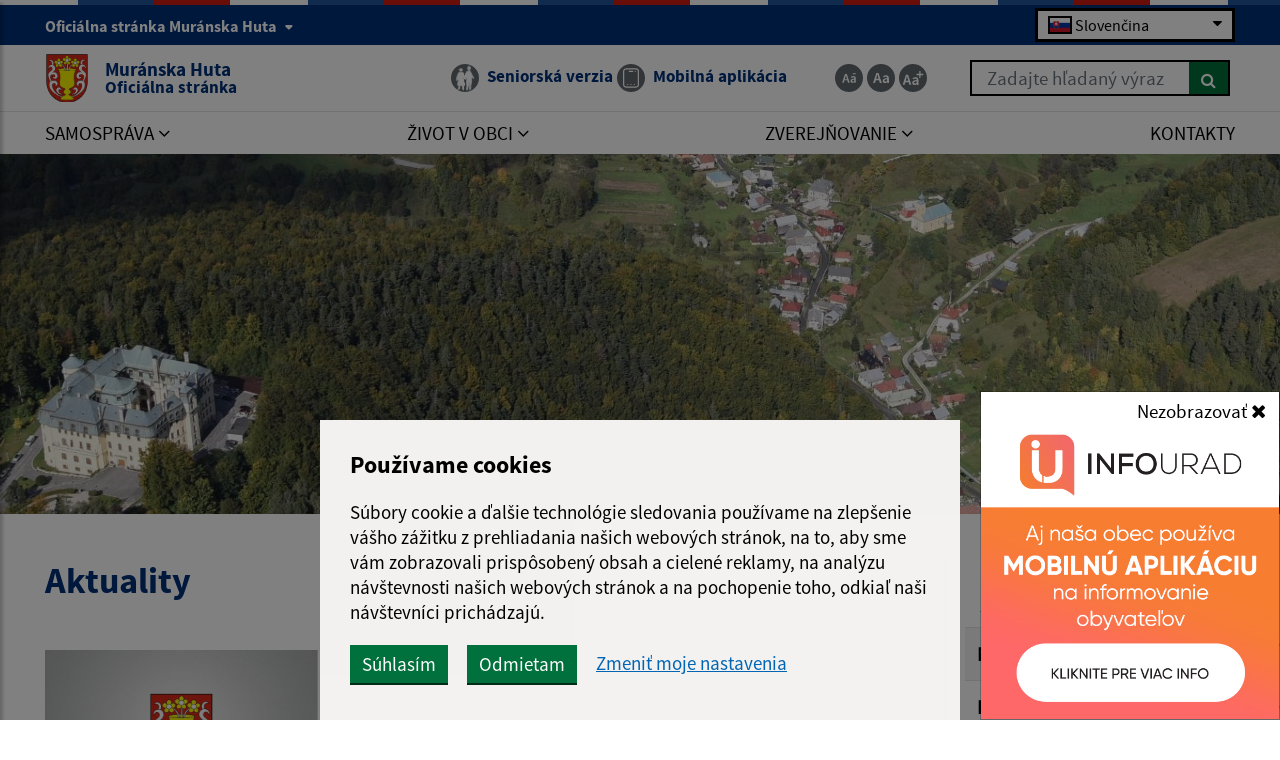

--- FILE ---
content_type: text/html; charset=UTF-8
request_url: https://www.muranskahuta.sk/sub.php?action=kalendar_content&params=a%3A5%3A%7Bs%3A2%3A%22id%22%3Bs%3A0%3A%22%22%3Bs%3A6%3A%22is_top%22%3Bs%3A1%3A%221%22%3Bs%3A3%3A%22tag%22%3Bs%3A0%3A%22%22%3Bs%3A5%3A%22class%22%3Bs%3A19%3A%22zvozovy+dnes+meniny%22%3Bs%3A6%3A%22render%22%3Bs%3A2%3A%2234%22%3B%7D&date=2025.11&boxid=1_114_857__681
body_size: 790
content:

<table class="table table-bordered kalendar"><tr>
    <td colspan="2" class="align-left" id="prevPageCalendar" >
        <a data-toggle="tooltip" title="Zobraziť predchádzajúci mesiac" class="calendar-button" onclick="$('#kalendar_1_114_857__681').load('sub.php?action=kalendar_content&params=a%3A5%3A%7Bs%3A2%3A%22id%22%3Bs%3A0%3A%22%22%3Bs%3A6%3A%22is_top%22%3Bs%3A1%3A%221%22%3Bs%3A3%3A%22tag%22%3Bs%3A0%3A%22%22%3Bs%3A5%3A%22class%22%3Bs%3A19%3A%22zvozovy+dnes+meniny%22%3Bs%3A6%3A%22render%22%3Bs%3A2%3A%2234%22%3B%7D&date=2025.10&boxid=1_114_857__681');"><i class="fa fa-lg fa-angle-left"></i></a>
    </td>
    <th colspan="3" class="align-center">
        NOVEMBER 2025
    </th>
    <td colspan="2" class="align-right" id="nextPageCalendar">
        <a data-toggle="tooltip" title="Zobraziť nasledujúci mesiac" class="calendar-button" onclick="$('#kalendar_1_114_857__681').load('sub.php?action=kalendar_content&params=a%3A5%3A%7Bs%3A2%3A%22id%22%3Bs%3A0%3A%22%22%3Bs%3A6%3A%22is_top%22%3Bs%3A1%3A%221%22%3Bs%3A3%3A%22tag%22%3Bs%3A0%3A%22%22%3Bs%3A5%3A%22class%22%3Bs%3A19%3A%22zvozovy+dnes+meniny%22%3Bs%3A6%3A%22render%22%3Bs%3A2%3A%2234%22%3B%7D&date=2025.12&boxid=1_114_857__681');"><i class="fa fa-lg fa-angle-right"></i></a>
    </td>
</tr><tr>
    <td>PO</td>
    <td>UT</td>
    <td>ST</td>
    <td>ŠT</td>
    <td>PI</td>
    <td>SO</td>
    <td>NE</td>
</tr><tr><td class="" ></td><td class="" ></td><td class="" ></td><td class="" ></td><td class="" ></td><td class="k_weekend" >01</td><td class="k_weekend" >02</td></tr><tr><td class="" >03</td><td class="" >04</td><td class="k_items" style="background-image: linear-gradient(135deg, #FFDF0F, #FFDF0F 10px, transparent 5px, transparent);"><a data-toggle="tooltip" data-placement="top" data-html="true" data-title="<strong>Zoznam udalostí:</strong><br/>Odvoz odpadu: Plasty" href="https://www.muranskahuta.sk/udalosti?is_top=1&date=2025-11-05&render=34&trash=1">05</a></td><td class="" >06</td><td class="" >07</td><td class="k_weekend" >08</td><td class="k_weekend k_today" >09</td></tr><tr><td class="" >10</td><td class="k_items" style="background-image: linear-gradient(135deg, #000000, #000000 10px, transparent 5px, transparent);"><a data-toggle="tooltip" data-placement="top" data-html="true" data-title="<strong>Zoznam udalostí:</strong><br/>Odvoz odpadu: Komunál" href="https://www.muranskahuta.sk/udalosti?is_top=1&date=2025-11-11&render=34&trash=1">11</a></td><td class="" >12</td><td class="" >13</td><td class="" >14</td><td class="k_weekend" >15</td><td class="k_weekend" >16</td></tr><tr><td class="" >17</td><td class="" >18</td><td class="" >19</td><td class="" >20</td><td class="" >21</td><td class="k_weekend" >22</td><td class="k_weekend" >23</td></tr><tr><td class="" >24</td><td class="k_items" style="background-image: linear-gradient(135deg, #000000, #000000 10px, transparent 5px, transparent);"><a data-toggle="tooltip" data-placement="top" data-html="true" data-title="<strong>Zoznam udalostí:</strong><br/>Odvoz odpadu: Komunál" href="https://www.muranskahuta.sk/udalosti?is_top=1&date=2025-11-25&render=34&trash=1">25</a></td><td class="k_items" style="background-image: linear-gradient(135deg, #00703C, #00703C 10px, transparent 5px, transparent);"><a data-toggle="tooltip" data-placement="top" data-html="true" data-title="<strong>Zoznam udalostí:</strong><br/>Odvoz odpadu: Sklo" href="https://www.muranskahuta.sk/udalosti?is_top=1&date=2025-11-26&render=34&trash=1">26</a></td><td class="" >27</td><td class="" >28</td><td class="k_weekend" >29</td><td class="k_weekend" >30</td></tr><tr><td colspan="7" align="left">Nedeľa, 9. november 2025</td></tr><tr><td colspan="7" align="left">Meniny má Teodor</td></tr></table>
<script>
    $(document).ajaxStop(function () {
        const tooltipTriggerList = document.querySelectorAll('[data-toggle="tooltip"]');
        const tooltipList = [...tooltipTriggerList].map(tooltipTriggerEl => new bootstrap.Tooltip(tooltipTriggerEl));
        $(this).unbind('ajaxStop'); // to stop this event repeating further
    });


</script>



--- FILE ---
content_type: text/html; charset=utf-8
request_url: https://www.google.com/recaptcha/api2/anchor?ar=1&k=6Ld5siErAAAAANEPVq8MJofHaU6fXnQ_eC4eL5or&co=aHR0cHM6Ly93d3cubXVyYW5za2FodXRhLnNrOjQ0Mw..&hl=en&v=naPR4A6FAh-yZLuCX253WaZq&size=invisible&anchor-ms=20000&execute-ms=15000&cb=tero6s2p81pn
body_size: 45351
content:
<!DOCTYPE HTML><html dir="ltr" lang="en"><head><meta http-equiv="Content-Type" content="text/html; charset=UTF-8">
<meta http-equiv="X-UA-Compatible" content="IE=edge">
<title>reCAPTCHA</title>
<style type="text/css">
/* cyrillic-ext */
@font-face {
  font-family: 'Roboto';
  font-style: normal;
  font-weight: 400;
  src: url(//fonts.gstatic.com/s/roboto/v18/KFOmCnqEu92Fr1Mu72xKKTU1Kvnz.woff2) format('woff2');
  unicode-range: U+0460-052F, U+1C80-1C8A, U+20B4, U+2DE0-2DFF, U+A640-A69F, U+FE2E-FE2F;
}
/* cyrillic */
@font-face {
  font-family: 'Roboto';
  font-style: normal;
  font-weight: 400;
  src: url(//fonts.gstatic.com/s/roboto/v18/KFOmCnqEu92Fr1Mu5mxKKTU1Kvnz.woff2) format('woff2');
  unicode-range: U+0301, U+0400-045F, U+0490-0491, U+04B0-04B1, U+2116;
}
/* greek-ext */
@font-face {
  font-family: 'Roboto';
  font-style: normal;
  font-weight: 400;
  src: url(//fonts.gstatic.com/s/roboto/v18/KFOmCnqEu92Fr1Mu7mxKKTU1Kvnz.woff2) format('woff2');
  unicode-range: U+1F00-1FFF;
}
/* greek */
@font-face {
  font-family: 'Roboto';
  font-style: normal;
  font-weight: 400;
  src: url(//fonts.gstatic.com/s/roboto/v18/KFOmCnqEu92Fr1Mu4WxKKTU1Kvnz.woff2) format('woff2');
  unicode-range: U+0370-0377, U+037A-037F, U+0384-038A, U+038C, U+038E-03A1, U+03A3-03FF;
}
/* vietnamese */
@font-face {
  font-family: 'Roboto';
  font-style: normal;
  font-weight: 400;
  src: url(//fonts.gstatic.com/s/roboto/v18/KFOmCnqEu92Fr1Mu7WxKKTU1Kvnz.woff2) format('woff2');
  unicode-range: U+0102-0103, U+0110-0111, U+0128-0129, U+0168-0169, U+01A0-01A1, U+01AF-01B0, U+0300-0301, U+0303-0304, U+0308-0309, U+0323, U+0329, U+1EA0-1EF9, U+20AB;
}
/* latin-ext */
@font-face {
  font-family: 'Roboto';
  font-style: normal;
  font-weight: 400;
  src: url(//fonts.gstatic.com/s/roboto/v18/KFOmCnqEu92Fr1Mu7GxKKTU1Kvnz.woff2) format('woff2');
  unicode-range: U+0100-02BA, U+02BD-02C5, U+02C7-02CC, U+02CE-02D7, U+02DD-02FF, U+0304, U+0308, U+0329, U+1D00-1DBF, U+1E00-1E9F, U+1EF2-1EFF, U+2020, U+20A0-20AB, U+20AD-20C0, U+2113, U+2C60-2C7F, U+A720-A7FF;
}
/* latin */
@font-face {
  font-family: 'Roboto';
  font-style: normal;
  font-weight: 400;
  src: url(//fonts.gstatic.com/s/roboto/v18/KFOmCnqEu92Fr1Mu4mxKKTU1Kg.woff2) format('woff2');
  unicode-range: U+0000-00FF, U+0131, U+0152-0153, U+02BB-02BC, U+02C6, U+02DA, U+02DC, U+0304, U+0308, U+0329, U+2000-206F, U+20AC, U+2122, U+2191, U+2193, U+2212, U+2215, U+FEFF, U+FFFD;
}
/* cyrillic-ext */
@font-face {
  font-family: 'Roboto';
  font-style: normal;
  font-weight: 500;
  src: url(//fonts.gstatic.com/s/roboto/v18/KFOlCnqEu92Fr1MmEU9fCRc4AMP6lbBP.woff2) format('woff2');
  unicode-range: U+0460-052F, U+1C80-1C8A, U+20B4, U+2DE0-2DFF, U+A640-A69F, U+FE2E-FE2F;
}
/* cyrillic */
@font-face {
  font-family: 'Roboto';
  font-style: normal;
  font-weight: 500;
  src: url(//fonts.gstatic.com/s/roboto/v18/KFOlCnqEu92Fr1MmEU9fABc4AMP6lbBP.woff2) format('woff2');
  unicode-range: U+0301, U+0400-045F, U+0490-0491, U+04B0-04B1, U+2116;
}
/* greek-ext */
@font-face {
  font-family: 'Roboto';
  font-style: normal;
  font-weight: 500;
  src: url(//fonts.gstatic.com/s/roboto/v18/KFOlCnqEu92Fr1MmEU9fCBc4AMP6lbBP.woff2) format('woff2');
  unicode-range: U+1F00-1FFF;
}
/* greek */
@font-face {
  font-family: 'Roboto';
  font-style: normal;
  font-weight: 500;
  src: url(//fonts.gstatic.com/s/roboto/v18/KFOlCnqEu92Fr1MmEU9fBxc4AMP6lbBP.woff2) format('woff2');
  unicode-range: U+0370-0377, U+037A-037F, U+0384-038A, U+038C, U+038E-03A1, U+03A3-03FF;
}
/* vietnamese */
@font-face {
  font-family: 'Roboto';
  font-style: normal;
  font-weight: 500;
  src: url(//fonts.gstatic.com/s/roboto/v18/KFOlCnqEu92Fr1MmEU9fCxc4AMP6lbBP.woff2) format('woff2');
  unicode-range: U+0102-0103, U+0110-0111, U+0128-0129, U+0168-0169, U+01A0-01A1, U+01AF-01B0, U+0300-0301, U+0303-0304, U+0308-0309, U+0323, U+0329, U+1EA0-1EF9, U+20AB;
}
/* latin-ext */
@font-face {
  font-family: 'Roboto';
  font-style: normal;
  font-weight: 500;
  src: url(//fonts.gstatic.com/s/roboto/v18/KFOlCnqEu92Fr1MmEU9fChc4AMP6lbBP.woff2) format('woff2');
  unicode-range: U+0100-02BA, U+02BD-02C5, U+02C7-02CC, U+02CE-02D7, U+02DD-02FF, U+0304, U+0308, U+0329, U+1D00-1DBF, U+1E00-1E9F, U+1EF2-1EFF, U+2020, U+20A0-20AB, U+20AD-20C0, U+2113, U+2C60-2C7F, U+A720-A7FF;
}
/* latin */
@font-face {
  font-family: 'Roboto';
  font-style: normal;
  font-weight: 500;
  src: url(//fonts.gstatic.com/s/roboto/v18/KFOlCnqEu92Fr1MmEU9fBBc4AMP6lQ.woff2) format('woff2');
  unicode-range: U+0000-00FF, U+0131, U+0152-0153, U+02BB-02BC, U+02C6, U+02DA, U+02DC, U+0304, U+0308, U+0329, U+2000-206F, U+20AC, U+2122, U+2191, U+2193, U+2212, U+2215, U+FEFF, U+FFFD;
}
/* cyrillic-ext */
@font-face {
  font-family: 'Roboto';
  font-style: normal;
  font-weight: 900;
  src: url(//fonts.gstatic.com/s/roboto/v18/KFOlCnqEu92Fr1MmYUtfCRc4AMP6lbBP.woff2) format('woff2');
  unicode-range: U+0460-052F, U+1C80-1C8A, U+20B4, U+2DE0-2DFF, U+A640-A69F, U+FE2E-FE2F;
}
/* cyrillic */
@font-face {
  font-family: 'Roboto';
  font-style: normal;
  font-weight: 900;
  src: url(//fonts.gstatic.com/s/roboto/v18/KFOlCnqEu92Fr1MmYUtfABc4AMP6lbBP.woff2) format('woff2');
  unicode-range: U+0301, U+0400-045F, U+0490-0491, U+04B0-04B1, U+2116;
}
/* greek-ext */
@font-face {
  font-family: 'Roboto';
  font-style: normal;
  font-weight: 900;
  src: url(//fonts.gstatic.com/s/roboto/v18/KFOlCnqEu92Fr1MmYUtfCBc4AMP6lbBP.woff2) format('woff2');
  unicode-range: U+1F00-1FFF;
}
/* greek */
@font-face {
  font-family: 'Roboto';
  font-style: normal;
  font-weight: 900;
  src: url(//fonts.gstatic.com/s/roboto/v18/KFOlCnqEu92Fr1MmYUtfBxc4AMP6lbBP.woff2) format('woff2');
  unicode-range: U+0370-0377, U+037A-037F, U+0384-038A, U+038C, U+038E-03A1, U+03A3-03FF;
}
/* vietnamese */
@font-face {
  font-family: 'Roboto';
  font-style: normal;
  font-weight: 900;
  src: url(//fonts.gstatic.com/s/roboto/v18/KFOlCnqEu92Fr1MmYUtfCxc4AMP6lbBP.woff2) format('woff2');
  unicode-range: U+0102-0103, U+0110-0111, U+0128-0129, U+0168-0169, U+01A0-01A1, U+01AF-01B0, U+0300-0301, U+0303-0304, U+0308-0309, U+0323, U+0329, U+1EA0-1EF9, U+20AB;
}
/* latin-ext */
@font-face {
  font-family: 'Roboto';
  font-style: normal;
  font-weight: 900;
  src: url(//fonts.gstatic.com/s/roboto/v18/KFOlCnqEu92Fr1MmYUtfChc4AMP6lbBP.woff2) format('woff2');
  unicode-range: U+0100-02BA, U+02BD-02C5, U+02C7-02CC, U+02CE-02D7, U+02DD-02FF, U+0304, U+0308, U+0329, U+1D00-1DBF, U+1E00-1E9F, U+1EF2-1EFF, U+2020, U+20A0-20AB, U+20AD-20C0, U+2113, U+2C60-2C7F, U+A720-A7FF;
}
/* latin */
@font-face {
  font-family: 'Roboto';
  font-style: normal;
  font-weight: 900;
  src: url(//fonts.gstatic.com/s/roboto/v18/KFOlCnqEu92Fr1MmYUtfBBc4AMP6lQ.woff2) format('woff2');
  unicode-range: U+0000-00FF, U+0131, U+0152-0153, U+02BB-02BC, U+02C6, U+02DA, U+02DC, U+0304, U+0308, U+0329, U+2000-206F, U+20AC, U+2122, U+2191, U+2193, U+2212, U+2215, U+FEFF, U+FFFD;
}

</style>
<link rel="stylesheet" type="text/css" href="https://www.gstatic.com/recaptcha/releases/naPR4A6FAh-yZLuCX253WaZq/styles__ltr.css">
<script nonce="lrd-jOQd7xrFcmTckS038g" type="text/javascript">window['__recaptcha_api'] = 'https://www.google.com/recaptcha/api2/';</script>
<script type="text/javascript" src="https://www.gstatic.com/recaptcha/releases/naPR4A6FAh-yZLuCX253WaZq/recaptcha__en.js" nonce="lrd-jOQd7xrFcmTckS038g">
      
    </script></head>
<body><div id="rc-anchor-alert" class="rc-anchor-alert"></div>
<input type="hidden" id="recaptcha-token" value="[base64]">
<script type="text/javascript" nonce="lrd-jOQd7xrFcmTckS038g">
      recaptcha.anchor.Main.init("[\x22ainput\x22,[\x22bgdata\x22,\x22\x22,\[base64]/[base64]/[base64]/[base64]/[base64]/SVtnKytdPU46KE48MjA0OD9JW2crK109Tj4+NnwxOTI6KChOJjY0NTEyKT09NTUyOTYmJk0rMTxwLmxlbmd0aCYmKHAuY2hhckNvZGVBdChNKzEpJjY0NTEyKT09NTYzMjA/[base64]/eihNLHApOm0oMCxNLFtULDIxLGddKSxmKHAsZmFsc2UsZmFsc2UsTSl9Y2F0Y2goYil7UyhNLDI3Nik/[base64]/[base64]/[base64]/[base64]/[base64]/[base64]\\u003d\x22,\[base64]\x22,\x22w7g0DsK1wqnDuj5KIktVD8O4wr01wo07wrfCgMOdw4MAVMOVSsOmBSHDlsOaw4JzR8KFNghYdMODJiLDkzofw5Q+J8O/OsOswo5aQQ0NVMKZPBDDniR6QyDCt0vCrTZRSMO9w7XCuMKtaCxUwrMnwrVDw4VLTikHwrM+wr3ClDzDjsKQB1Q4GcOMJDYSwqQ/c10hECgQQRsLHMK5V8OGTMO+GgnCgArDsHtIwqoQWg0Qwq/[base64]/CssOHeBPCisOAasK+wqo2w6DDhBsIwrlYOH0EwobDtHzCu8OhK8OGw4HDusOPwofCpBLDh8KAWMO6wqopwqXDt8Knw4jClMKcV8K8U19JUcK5CzjDthjDs8KPLcOewo7DhMO8NTsfwp/[base64]/CisKnLMKZGMKzRMOPQcOfWsKrFFUrJcKPwq0Tw6nCjcK8w5pXLiDCksOKw4vCjxtKGBgIwpbCk10pw6HDu1LDoMKywqkQUhvCtcK0Jx7DqMOhT1HCgzjCoUNjSMKBw5HDtsKawotNIcKAS8Khwp0Yw5jCnmtof8ORX8Oach8/w4vDk2pEwoYlFsKQbcOgB0HDkFwxHcO6wr/CrDrCh8OLXcOaQWEpDU8ew7NVDj7Dtms5w7LDl2zCukdIGyfDuBDDisO6w5Ytw5XDjMKCNcOGZRhaUcOUwr40O3fDlcKtN8KBwp/ChAFxC8OYw7wOc8Kvw7USZD99wr1Lw6LDoEd/TMOkw7PDsMOlJsKVw6V+wohgwptgw7B3Ez0GwrjCgMOvWyLCkwgKZ8OjCsO/OMK2w6oBBgzDncOFw7vCmsK+w6jCtwLCrDvDuBHDpGHCrRjCmcOdwrvDv3rClmlHdcKbwpDChQbCo3zDgVgxw5QvwqHDqMKYw5/DszYObcOyw77DosKNZ8ObwqPDoMKUw4fCkQhNw4B0wqpzw7d6wq3Csj1Qw5JrC2LDmsOaGTvDvVrDs8O2HMOSw4Viw4QGN8OQw5nCg8OgIWPCmwYcHyPDpjZ9w6MXw6jDp0J6KG/ChWsXIsK5YUpXw7VpAD5IwrfDpsK9BEM9w7xYw5p6w6seD8OfY8KIw7HCqsK/wpjCl8Omw7FTwonCizhNw6PDozvCkcKUDS3CplDDr8OFccOkDhQZw7cUw5FLCUXCtShewpkqw6V/[base64]/HWQtTMO7w7bDrjvDpsKqw6kaZRHCs2xpw4B7wpB7AsOHBCjDiwTDtMOBw6cVw6hvNSrDr8KgS2bDlcO3w7rCvsKjbxEzO8K3wpjDvlY4J2MXwrc4OTbDvn/[base64]/CosOywqFLLDvCv8KZQ8KnZjzCpMOYwqDChi1wwqTDiU06wo/CrRopwpbCsMKxw7J9w5cZwrLDq8KAQMKww4bDv3Rhw50bw6x3w4rCqcO+w6APw6gwLcOKB3/DjVfDkMK7w4tgw7xDw4Fnw4tMLAplUMOqIsKdw4Y0LH7CtB/Do8OzEF9qN8OtE2pewpgNw6fDu8K5w4fCscK3V8KUMMOPDGnDpcKodMKdw5jCn8KBDcO9wojDhH3DtUnCviLDqjdqeMKcIMKmfwfDkcOYKAc9wp/[base64]/DqsO5wrLCsRlYOsKhwrHCrR/CumLDucKowpjDicKZM29/[base64]/DlgYkwothw7bCoMKlw4HDo8K/bX/DtHTCnMKOw6nCucOSYMOfw6AgwqrCpMKRN0w5ECcRCsKqw7HChmnCnVnCryM0woQswrHCkMOpC8KIWTbDulMJT8K6wonCt2gyWE8PwqDCuTUkw7lgTV/DviTDh109OcKJw4vDo8Oqw78JIAHDuMO5woHCicO4H8Ocd8ODSMK/w5XDrHfDojjDqcOJGMKfbAjCvzVbD8OYwqxjDcOwwrNsIMK/[base64]/DgsKEw6jCi8O5w5PDlcK3UktFwqzCkBNVBxfDvMOiK8OPw7vDt8OQw4tJw5DCosKcwrHCr8KlAyDCqS9uw7fCj1jCrE7DnMOQwqIxW8KBRMK/D1bCh1Yow4/CjMK8wpt9w6XDisKSwrXDmHQ6KcOlwpfCk8K1w7NhesOmXCzCk8OgKhLDksKLc8KjVlh/aSdQw48bA2RHbsO8YcK2wqbCi8KKw4RVfsKUSMKbKjxfdcK9w5HDtQfDj3TCmEzChnFAGMOXeMO1w7lVw4l6wpZVOnrDhcKeUlTDmMKQccO9w5pxw4Y+DMK0w5/[base64]/CqXl/[base64]/w69nIALDk3lbw7PDsMKUdFsuacKoAcKLPDN/wrvCinl9bDdhDMKFwq7DkRcpwq8lwqRrAWnDl1XCssKAYcKLwrLDpsOxworDtcOFEh/ClMK7Y27CgsKrwo95wo7DnMKfwpp4asOHwphTwpEIwqPDk3IJwrY1S8OjwpxRYsO4w7DCssOowoIPwqTDisOjT8KGw5l8w7LCpBUvCMO3w6M8w6vCiVHCrW/[base64]/[base64]/DtHFiw6jChGxSw5d9wpdZw5vDvmIOC8OVwqLDnW4kw5fCqFLCs8KfS0DDmcOYamNjVwQXBsOQwpHDk1HCn8OVw5LDukfDp8OiFCfDn0pqwp5mw5ZJwo3Cl8KOwqgpA8OPZUbCnD/CiD3CtDrCmnEbw53Dt8KjGjFBw4ZaUsOzw5R3IMO3ejtJVsOscMOQVsOYw4PCsWrCqA8pNMO0ITbCgMKPw4XDuVFnw6k+EMOAYMOKw7/DrENCw6HDrCsEw4/[base64]/CssOQwobCrsK/BMKSw6HCow/DrsOGX8KHSU81SxQZP8K6wq7CgwI3w6TChlDCi1fCjgQ1wp/DnMKBw49AIXtnw6TCh1zDnsKnNkc9w4l4PMKHw5Mew7ddw4fDlEnDq31Sw4ImwqoSw4/DpMObwq7DlcKgw48pL8KXw6HCmCPDnMOAV0fDpn3CtcO4L17Ck8K8fFjCg8Ouw48wCjwewpnDqW8QZcOjSMO8wpzCmT/CscKaZsOiwo3DsCJkQyvCgwLDusKrwpBFw6LCqMOzwqDDvRTDk8Kfw7zCmR8vwq/CkFvDksONISEXGTTDusO+XxfDkMKjwrc0w4nCukgow69pw6zCvFbCu8Oew4jCscOINsOnLsOBDcOWL8K1w4RdSMOew4jDsW1rXcOkMsKFesOjJ8OQRyvCuMK/wpkODx7CqQLCj8OOw5HCuz8Uwr19wqzDqDfCh3AJwoLDjcKQwqrDkGJ2w6lZLcK5NMOWwotYUsKyNUUGw53CpAPDj8Kcwqw5KMK/ICQgw5YewroUIDvDvyg8w783w5AWw6HCoHXCrlBGw4jDqRQlC3zCmnRUwo/CmUjDo13DmcKqR006w4XCgSbDrkDDpsKMw53Cn8KDwrBHw51bPRLCsX5Ew7zCvsOwOsKSw77Dg8KUw70eXMOAOMKEw7V3woE1CDsxYkrDm8Oaw4nCpw/CvmfDtxTDqWwsVkQjcQ3ClcKcal8iw7fDvcKuwqh+eMOawop3FSLCsmBxworClsOowqPDu3FZPhnCgm4mwq8RNsKbwpTCjivDlMKNw7ALwqBMw7Jow5YGwpTDvMO8w5nCjcOnMcKGw6cWw4/CpAIaasKtRMK3wqHDosK/w4PCgcKNZsKVwq3DvBN2w6A9wr9NJQrDo1bChxMmUG4Ow7tkZMOhM8KiwqpABMOSbMOmIF5Ow5XCicKawoTDrBbDoUzDsVZ7wrN1woRjw73DkghCw4DCqA1pX8K7wotrwpXDtcKCw4Ezw5IbBcKoGmjCgG9KEcOZcWB7wq/[base64]/w5vDsELCkMKKw4cOb39sw6XCg8OYw65gw6vDnVbCmzHDiVxqw5jDo8OawozDgcKAwrbDvA4Pw6c3esK2cGnCsxbDmkoZwq4KImc+WsKpw5NvPlVaQ0HCqUfCoMO/IsK6Tk/[base64]/Cu8KBOMKXw64FXwA6QcKaJMKdw4DDpMK0wpVCZcKJWsOKw75rw7PDiMKeOG7DghUkwqJZFG5fw4zDlAbCgcOUZ3REwqAsMkzDpcOewqzDmMO1wofCv8KNwpfDszQwwpHClH/CnsKOwpQUYynDmMOawrHCjsKJwp1twoHDijgIWDvDozvDvQ19Qm3CvywBwozDuBUoJMK4GXQTJcKywqnDkMKbwrPDhUEpWcK/BcKsNsOcw7YHFMK1XMKXwqfDpUTCjsO0wqR9woXDuzs/VV/Cp8KOw5omOmh8w4JFw7l4R8KHw4PDgm8WwqVFAFfDscO9w7RPw5HCgcKpR8KeGBsfI3hmcsOpwp/DlcKXQh9Hwrsfw57DjcOnw58yw67DuSIuw4nCuDvCnhbCi8KJwo8xwpTDiMOvwrAcw4XDv8OLw5TDk8OzHMOtEznDlmQtw5zCucK4woA/[base64]/[base64]/Cv8KYw5HDjsKIwqXCrwzDikF1w5nCucOBWsKURTLCok/CmGHDuMKyQVlSeknCswbDpsOwwps2QwwowqXDmhgjM0DCs1/Chj0ZaWXCt8KkXMK0eC4Sw5VtE8KfwqYvbnZtXsOxw4zDvsKzCQRLw73DucKpPg89VsO/O8OQcD3Cs0gswoPDjMOfwqYEZSLDisKpAMKsDGHDlQ/DoMKyQDpzAljClsKewrEmwqxROsKResOuwqDCkMOYZEQNwpR6asOqJsKtw7DCgEpcMsO3wrtNGSAvNsOfw6TCjkXDpMOww4/[base64]/Dm8KhOwrDhsKrw6A/[base64]/w6h0A8K5OF0wwqvDv8KAZMKgcsKCAsKiwp8Gw4HDlWU9w412DDkNw4jDqsKrwrfCmXNlScOaw63CrsKubsOVQMORWTkyw49Kw5jClsKOw4jCmsOGPsO3woIZwpUvRMOdwrjCtEtnRMOhH8OkwrVKDXrDokDDqUvDq3DDoMKdw55lw63CqcOSw4pMVhXCqT/Cuzlww4xDW3bCixLCm8KCw49yJFw1w6vCkcKEw53Dv8KAJnoOw5Q4w5xXRSELQMKoD0XDgMOjw7DDpMKyw4PDjcKGw6jChS3DjcOqED3DvgATSBRBw6XCm8KHOsKePsOyDX3Ct8ORw5otHMO9PCFoCsOqZcKeExjCn03CncOmwpvCk8KuVcOCwo/Cr8KEw4rDoREvwqcwwqBOZ3ExehtEwrrClCDCnmHCnR/DoizCsF7DsinCrMObw5wBCnnCkXNGXMO5wpwBwq3Dt8K/w6MOw6UPecOBPMKPwrF6BMKQw6bDqcKIwrBnw4ckw6cewr1BA8OpwpNLCDPColkvwpXDpSLCgsOtwqUtD33CjCFCw6FCwoAWHsOlb8O/wqMLwoNKw5d6wrFLc2LCtjLDgQPDqVU4w63DlsK0ZcO6w57Dm8KNwpLDj8KQwp7DjcKRw6PDl8OkTmhMX0pvwobCshljasKpP8O9IMK/wpcKwoDDgSZlwqImw5sOwqBiPTUYwok3DG45KcOGPsOcZjByw6bDqsOzw7vDjRAIUsOdUiHCnsOJEsKFfWrCk8OawqIwa8OcCcKEw7w3S8O2UcKzw6MawoBLw7TDscOFwprCiAnDjMO0wo4pfcOqNcKpOcOOVUHDhcKHSBsXLyslwp46wr/ChMKlw5k+w6LDgEV3wq/DpsKDwoDDlcOkw6PCqcKmG8OfEsKmcDhjZMOfNMKBOMKjw6cPw7NWZBoBbcKxw601dsOIw6DDhsOTw78aATTCocODM8OuwqHDu1rDlCkrw4s7wrwxwok/KsO5fsKyw61kX0/DsGvCj3TChMOCcxNmRRtFw6zDs207L8KNwrJxwpQ8wr3Du2/DrMO4LcKrS8KpPsODwpcNwoIdeEsDNGJZw4cXw5g9w4Ijdj3ClcKpbcOJw7VDwpXCu8KQw4HCkU5lwozCgsOsJsKLwoPCjcK8CmnCv1zDqsKGwpXDtMKSb8O7PSHCksKBwrzChV/CrcOwKgvCm8KUbxo1w5Zvw4zDq03CqlvDmMK5w7wmK2TDqF/Dj8KrTcOedcOPFcKCRy7DmGU2wq9ffMOsQEFwXlBvwrLCsMKgDVPDrcOow4jDksOqfwQIZRnCv8OkGcOVBhIUFxwdw4LCjTJMw4bDnMOHG1E+w6HCj8KNwp8ww4gHw6XDm11xw4NYHhFHw7fDt8Klw4/[base64]/Cv0PDiF/CtcKcw5DCmcKdwodZw5ViMcObw6zCjMKddUzCmRJgworDllBQw7seTMOWasK+bCkdwqYzUsK5wrPCqcKxLcKiFMKHwogYaU/CksOEKsK0XsK3YVIHwqJ9w5kKaMOCwoDClsOEwqVSAsKHYG4Fw5E2w7rChGHDgsOHw5MywqHDiMKDLsKYAcKiRzd8wphFFQTDncK2AmhrwqXCsMK1IcKuOjDChinChi1ZEsO0ZMOqZ8OYJcOtT8OBE8Kiw5/[base64]/DiMKpwpcEZcKXCizCp2HDsHHDsT3Ch3dHw5IVA3pbd8KrwqrDsibDkywOw7nCqGzDkMOXWMKRwoVMwofDgcK/wroAwqfClsKfwohfw4s1wofDlsOZw7HCqz3DmkvCj8OTWwHCv8KPIsOVwqnCoXbDj8KZw49dd8KUw68TBsOqSsKgw5gWDcOTw7XDt8K0By7CtnnDghwQwq0KSXdGLV7DlXrCv8KyJ3tIw4UKwrsow7PDqcKewooMHsOYwql8woAZw6rCjyvDnVvCisKaw4PCq0/CrMOMwrzCnw3CocKwT8OjL13CuSzCsgTDosKIAgdewp3DmsKpwrVGSCV4wqHDjSTDkMK7cxXCusO4w5LDpcKpwp/CgcO4woYWw77DvxnCvinCskbDnsKjMw/[base64]/CjsOYfw0DPRppw6h1b10Tw605w6QKXVfCscKsw7lcwrlRXmHCh8OeQxfDnR8KwrrDnsKlcifDgiQRwozDpMKnw5jDscKHwrETw4JxBEopB8OFw7bDuDbCsW5oexzDu8O2XMOmwrPClcKMw5LCpsKgwozCqFNpwol8XMKsDsOpwoTCjkIQw7t/YcKkNcOdwo/DiMOLwphfEsKhwrQ4Z8KLSw9Xw67CrMO8wozDlwgASFM2aMKowofDhR1dw6VGfsOrwqZdb8Khw67Dn0dJwpo/[base64]/YcOEd8K8w5jCkyA3woAFwr3CnDg3wqN8w6XDh8KTUcK3w5/Dkipsw5tDGCAEw5TCusKKw7nDkMOAbVrCvjjClcKvSF0uKlzClMKUJsOaDDFqHlk8TETDkMOrNEUOAlJ+wofDtgLDr8OWw4x9wrHDpkBkwrMXw5IsV2zDtsK/[base64]/DqcOuw6ZmwrjCu8KmFMOoJsO+Rj/CgcOuwqVAwpsPwrUcQF7CgBfCtWBYMMOFU1TDnMKRbcK/cXDCvsOhHsO7VHjDk8OjZy7DqwjDlsOIHsKrfhPDh8KCaEMrdiJjb8OgBwksw6d6e8Kvw4F/w7LClyMLw7fDk8OTw7vDrsK/TsKYUyUhHjErbgHDn8OvJl17DMKgcFnCrsKRw5nDlUAMwrHCucOwbhcswoodLcKyc8K0ehPCpMOHwoUjDx7DpMOsMsK8w7AQwp/[base64]/ZsKuWcK7A1xKw4gNBE8FwoHChsOtJTrDocKOUcOtw40GwqY0R8O1w6zDpsKfA8OuBQbDuMKWARNnEUzDpXAow65cwp/Dj8KBRsKhTsK2w5d0w6YSCHJNGhTDj8O/[base64]/CqVk2BcOQwqRzCxw1bMKuwpUCwrvCt8KVw5stw6TDoi9lw73CnDjDoMK0wrpUPlrCvw/CgiXCswjCuMKkwrhpw6XCq1IiU8KfUyLCkyV/R1nClj3Cq8K3w6/CvMOgw4PDqQXCvgALAMOKw5HCkMOyOcOHw598wrXCuMK+wqlKwocxw5x4KsOjwpN7b8OFwo0fw5hOS8K4w751w6DDsUhTwq3DksKoN1/Crz9GFz3CncOIScKDw4XDt8Osw54VHV/Dl8OWw4jCm8OyJsK8P2PDrixyw6ptw47Cq8KgwoTCpsKqVcK8wqRbwqUpw4zCgsOhf1hNdnEfwq5IwoEPwoHDusKBw4/[base64]/DlsOXw54kwogDw6bDrl3CusO2wrfDncO8VzsJw5nCpGTCg8K3RBDDksKIN8K0wpTDmiLCmsOYDMOBCmLDmytJwqPDrcK/F8OSwrvCr8OHw7LDnSghw43CoT4MwphwwqtHwonCocO9J2XDt1BXQShVUDpNO8OOwr4pWsONw7Riw7DDu8KCH8O0wpB+DC8Mw4BFfzVPw50uG8O2BxsRw6rDlsKpwp9oUMO2S8OAw4XCnMKtwqh/[base64]/cMK4OAdwwrPCv11YJsKYw7zCusKJeMKLw7TDmMKIa1goHcOyGcO0wqjCu27Dr8Kvam/[base64]/w5DDusO/OwYTw73DosKsAENqw5zClQ7Cl1bCq8O+V8OaLXZJw73DmCHDtQjCuRlIw5Z5LMOywrTDnBNgwqtBwo0wZ8OMwpohQBXDozrDpcKnwpBHcsOJw4pGw5t5woN6w6t6w6A2w53CvcK/DEXCty1mwrIQwpDDvlXDg1Yhw7VAwqJTw4kCwrjDuw8lY8KaccORw4XDusOaw7t9wrfDmcOOwo3Dploywrgvw6rDqiDCpVLDsHPCgEXCp8O8w5/DnsOVY1xJwqIrwr3Di3rCjMK5wqbDpBhfOHLDrMO6QE8oLMK5Txc4wofDowDCscKGLXbCpMOBGsOWw4jCksK/w4jDiMKOwoPCu1VewosdL8K1w6Yhw6p9w4bDrC/DtsOySD3CgMOJfUnDq8OqLCFbLMO1FMOwwqHCscK2w4XDtWtPNFzDrcO/wrZewpXChV/CpcOvwrDDosOvwo9rw4jDisKxGn7DtVkDKAHDoHFdw5BPYg/DjDXCusK4YjHDpcKiw5AZKytGBMOTCMKQw5PDk8OOwrLCi0sfZlTCisOYC8KtwpBhSVfCr8K/wr/DnzE/BxbDj8OhfsK8wpDDlw18wq1Owq7CtcOhMMOUw6/ChGbCuxQtw5XDiDBjwpfDlcKxwpjCkMKsZ8KGwq/CjBXDsFHCpzUnw7PDnFXDrsKcAHZfSMKhw5TChSQ8OELDk8K/GMOHwoTDnRHDrcOLb8OVGn5lUsOAccOcSTQvBMOSBMKowrPCvsKewrPDgwJpw455w5vCkcO2NsKfCMKCNcOFRMK5V8Kmwq7CoUnCpDDDsWxCesKuw6TCh8OQwpzDicKGYMO7wq3DsWEBCA3DhXrDnScUGMKMwoPCqhnDtU5vJsOBwqc8wrtwAQ/ClnkPUsKmwqPCjcOEw6tkacOCWsKcw50nwqIPwpHCkcKiwos+H2nCs8Kmw4gswoEbaMOSasKGwozDuQMmMMOGIcKMw6LDo8OpSjpdw4rDgh3CuSzCkhZ9CW8+VDLCnsO6PyhJwozComnChWDCqMKUwq/Du8KOWx/CvArCoj1DUFPCmF/CvDrCosOmGz/[base64]/[base64]/w7zCssOZHlVda8K1HXokwpxbbsKQQMOqQ8Kmwqglw6fDkcKcw4wHw6Fqd8KLw4nCoGDDoRZhw7PCoMOnPcKHwqFFJ2jCozvCm8KQB8ODDsKDFD/ClUYbDMKmw4XCmMOswpZpw5zCjsKkKMO4bXdFIsKNCW5JHGXClcKDw5J3wonDjAzCqsKnR8KvwoQscsK0w4/CiMKPRzPCiHrCrMK/dMO4w4/Csw/CuSwKXsO/KsKVwoLDmj/DgcKpwpzCr8KFw4EiCD7ClMOoQHVgR8KMwrBXw5JkwqzCtXRLwrw4wr3CjhcrengHJn7CkMKxT8KFIlsGwqVrbcOuwqUlSsKLwrM0w6/DiyMNRMKIPnB0fMOocm7CrV7CvMO9OADCjkc8wpN7DTpbw5fCl1PCul9KCGMHw6vCjw5Aw64hw5Qiwqs7BcKdwr7DtETDkcKNw5nDicOnwoNoGsKEw6oKw6YTwpAFfsOUPsOqw5PDnMKuw5DDs0bCucOmw7/DlMKgwrFcaTUPwrHDmBfDqcKrfCdgXcKqEAJow53Cm8OFw5jDqWp/wpomwoFowoTDrcK+W1EXw57Dl8OQU8OawolufyjCv8OBKjMHw4p+HcKpwr3CgWbChFfClcOXLxfDrsO5w7LDn8O8c0zCgsOOw5sfPELChcOgwqVQwpnDkXp8VFnDlC/Cu8OOXS/CocK/AGVSPcOzCcKnK8OawroZw77CtwhrO8OUGcKvCcK4QsOPYxTCkhLCvk3Dl8KuGsO0NsOqw6FLSsORRcKswpZ8wpoGNQkeRsKcKjjDkMKHw6PDh8K1w43Co8ONF8K5dMOQVsOlOMOqwqBnwobCmArCqmRfTV7CgsKvWWfDiC0oWE/CiE0kwpBWKMKxVGjCjQJhw7sHwrXCoznDj8Ohw7hmw5gEw7IkSR7Dn8OIwrtHe1p/wpzCqirCh8O7LcOMZ8Oiw4bDkwt7BC9odC7CrV/DnDnDsHDDvFwDagw+N8KUCyLCt3DCiHTCo8KSw5nDr8OPJMKOwpYtEcO3HcOawpXCj0bCiBVPJMK2wrQaBXNqZGRIHMO6W0zDj8Ovw5k1w7gOwrRdCAfDhznCpcK2w43CugMVw6fCrHBDwpjDqTrDgSwaET7DgMKsw6/Cs8K9wrt5w5fDjA/Cp8Oqw7XCkUPCvwHCjsOFTglLNsOEwoZDwofDgFtEw7Fzwq4kEcOZw7A/[base64]/QEVBw7LCrGpQwogjQsK8Y0rCg8Kww43Cn8O3w6bDicOjKsK+AMOxw7fCuyjCk8KWw61ia0t0wqXDn8OLa8KIYsKVBsKTwrU+HGNEQwdKaEfDvD/Dun7Cj8K+wpzCkELDncOPE8KrfsOoNTg2wr8TH3Iowo0XwoPCksO5wphWaF3DosK7wprCkUvCtMOGwqRIbsObwoR0HMONZyfChBBKwrdLdUzDvjvChDnCs8KiD8K4VkPDiMK+w6/DsmpbwpvCm8OIwpfDpcO/f8KoemRDBsO4w61cDWvDpkfCsQHDqsOBLQAIw4hGJyx/WMO7wpPCoMOWQWjCszAtYAwEOyXDvXUVFBbDqlXCsjYlBV3Ck8O9wrnDqMKsworCimc4w5DCucKGwrcxHcOoc8Kww5A9w6h+w5bDpMOlwolFDXNqScKzfnAVw4Zdw4JuJAlrclTCmkLCuMKHwpBIFBcXwrHChMOHw6gow5fDncOow5IaAMOmH2fDlCQ/VmDDpErDvsOHwokXwrpMCwJHwr/CljRLWXtbQ8KLw6zDlRPClcONBsOHEylyY1vClUbCs8Kzw4fCtjHDm8O1LMOzw6ASw5/CqcOOw5BWSMOJJcO9wrfDrgViVETCkwvCiErDssKKU8OwKXMHw51GIE3CicKSMcKHw4o4wqYNw7wrwrzDksK6wo/DsHwaGnHDlMKxw73DqcOWw7nCtC5kwolMw57Dt0vCkMOfYsOgwqTDpcKYGsOEQmUvJ8KuwonDjCvDs8OHSsKuw5d/wq87wrLDo8Ozw4nChmLCgMKWLsK1wqvDksKlQsK5w7gCw4wYwrFsO8KMwqZPwrEkQmnCr2bDmcOaTsOfw77DiVPClCR0X1LDv8OKw5jDocOsw7fCv8KUwqPDiT7CoGkOwpJCw6nCqMKpwrXDmcOzwovChS/[base64]/Dm2nDsVvChsK8wqBhw4vDj8OSbsOaWcKhwr4+w782NxPDpcOEwr/CiMKNFmXDo8O7worDqzI2w5kbw6gRw4xfFX1Sw4XDgcKvYyx8w5gLdTRHI8KNb8O9wowXdDLDjsOiYl/Dpmggc8OAAGTCscOFJ8KseBtlXxLDqcK4QHFxw7/CvRfCiMO+fg7Dr8KAUy1yw7YAwrMFwqlSwoFQQcO1JELDmcKEI8OFKnRDw4/DlRbCscO8w5FAw7EOfMOuw7Flw79Iw7nDtMOmwrMUJn13w7HDvMK8fsK2fifCtApnw6XCqMKrw6guLAF4w5rDpMKtLRJawrbDv8KmWsOWw5LDkWZxeEbCvcOzdsKyw5XDmT3CisOmwqXChMO/XXRTQ8KwwqgYwqbCtsKswpHCpRXDtsKFwrwtMMO8wrNkEsK7wrNzI8KBIcKBw75ZDcK1NcOlwrLDhXcRw45cwo8NwooEXsOWwpBLw4Y4wrpYw73ClcOlwqBUN1PDgsKPw6giZMKRw4g5woojw4XCtkfCo08uwozDkcONw5Vmw5M/IMKeS8KSwrPCrxTCp3vDilHDgcKAA8OBZ8KSZMKxdMObwo4Iw7HDv8Oww6DCksOaw5HDtsOibDtvw4BebMOYLBzDtMKLYXnDlWMnVsKXGcK2c8Kmw49ZwpMPwoB8wqNlBn8HaSjCuC1NwoXDn8O4ISbDiQzCkcO4wppJwojDqHPDmsO1KMK1YjYIBsO0a8KlBT/DtX/[base64]/CmMOfwoDCqsKSaMKMw5rDkhQ4LsKAwppswoLCnMKeKBfCrMKrwq3Cgjcmw4TChG1Qwps4AcKJw747CcOvQcOJCcOCcsKXw5jDtQPDrsOwWnRNHkLDscKfbsKXLSYIR0RRw5dOwooyKcKYw6MUUTlFOsO6S8Oew5nDtAvCs8KOwqDCk1/Cpj/[base64]/wrUQw6/CuCt6FcO4ZsOxAsKuwoAUccK2wqPCtsKtfijCp8K2wrdFBcKJJUB9w5NOOcOwcBADXlEAw5sBaGRfW8OrYcOTZcOHwpTDhcO9w7BGw4AXe8O8wrR7SU0FworDmGgDHMO2Zh06wrLDpMKAw6lrw43CoMKafcO0wrXDhxLCj8O+McOOw7fDgW/[base64]/DuMO6wohuZUXDq8KvAhTCtcKZeynDosKFwqhRwp/DrG7DiTRDw5sTEMOUwoBFw6kgBsOkYUUDUSo8SMO/FVM5UcKzw4g3f2LDnmvCgFYZFWtBwrbDsMKqEMK6w79MDsKBwp4mb0vChkjCukh1wrVtw6bDqR7CnMKSw7zDmRzChGvCsjZEOcOsdcKjwpYZVGvDlMKoMMKOwrPCqBAiw63DhcK2cwF0wpw7E8KSwoJIw4zCo3nDv3fDjS/Dmi4fwoJjehXDtE/[base64]/DlHISwrTCi8Ofb8KZFMO0wox5F8OxB1QEKsOUwqFNMhF0BMOxw5sMGWMVw4vDuUoow4fDtMKJNcKEYFbDgFYkbXHDjht5fcOke8K/KsONw4vDtsKvGzc4B8KWfirDgMKpwp1hPQoaTMOsIwh1woXCscKLX8KhCsKOw7zCk8OUEcKMZcK4wqzCncOjwpJgw6fDoVgncjhxRMKkfMKgSXPDicOuw4xoDhY/w5jCt8K/QMKyJnfCvMO4MlhxwpMLZsK9L8KcwrIqw4V0DcOOw7Fuwrg/wr/DvMOHIDcPM8OdYnPCgkTCgcOxwqR2wr5Twrl1w5LDlMO9w47ClV/DhzHCrMOUbsKWRQ88Q3vCmTzDucKNNV9/bCxwC2LCpxdvZl8qw7/ClcKlDsKxAi01w5HDh1zDuxPCusOCw4XCrwtuTsOEwrYFdMKcQUnCpHzCrcKNwohCwrfDtFXDucKoWGstw6bCgsOEMcOLPcOCwrrDvXXCm1YweWbCq8ODwqrDncKLQXzDrcOew4jCskhuGjbDq8K4M8KGD1HDvsO8GMOHGnXDqsO9EsK+XA3DmsO/b8Ocw6sNwql1wqHCj8OOGsKnw7cIw7BVbG3Cq8OxYsKlwp/[base64]/Dp8KZJwtILjXDvcKRT1LDmXTChSNFw51jIsKOw4Ydw53Cpgtow4TDu8KmwoZ9JMKywqHCskzCuMKNwqJRGgRQwrvDj8OGwp/CrTQHX2BQGVvCtcK6woXCtcO/wrt+w7ovw6PDgcOnwqZlU0/DqW3Cpl1RTXfCp8KheMKyLE1Zw7zDgVInWyrCo8K1wroZb8OuaSFXBmxdwplzwojCqsOow6jCsB8Uw4fCocOuw5jDsBh1RGtlwqTDjSt7wrYEDcKTXcOqGzlUw7vChMOqQwIpSR/CvsO4aTDCtsO8WxhEXjsBw7VFe3DDi8K3f8Knw7wkwq7Dh8OCV0DCgTxzZx0NKcKlw5/CjATCjsOqwp8KChUzw51DDcOMTMObwoo8WH4xMMKkwoR5QW1gORzDnxbDt8OPZMOBw5sDw7ZbS8Ouw5w+KcOPwqUSGjTCi8OhYsOJw5/DpMODwqvCkB/DpMOJw51bPMOFcMO2Xg7DhRrCrsKYc2TDlcKbNcK6LFvCiMO8NRl1w73DmMKIKMO+LVvCng/DlsKswrLDukEVW1wEwrAYw7wLwo/CmEjCs8ONwoLChD9RJDsOw4wcIhBlZRTDhMOGFMK/CktxMB7DisKnEgHDosOVXVDDosOUO8O/w5B9wpQJDQzChMKSw6DCtcO0w6fCv8O7w6zDhMKDwqTCsMKMFcKUUyvCk2TDi8O3GsOSwrIwDgpqFjDCpD4ybkbCnjMkw7IdY0lOJ8KDwofDu8O5wrPCoHHDjX3CjGJ5QsONYcKrwolIHETChVRHw411wp3CjgBUwr/ChgDDl3oNZRLDqC/DvxBhw74NcMKpKcK2EhjCvsO3wrrDgMKywq/Dl8KPW8KLfcKEw59Owp3CmMOFwrI8w6PDt8KtNSbCoBcgw5LDogbCujDCgsKEwqFtwojCpFfDjx1jKsOvw5XCn8ORHl7CnsOywpMrw7zDkBDClsOccsOTwqrDscKTwoQjNsOEIMOaw5vDtTnCjsOWwq/CpkLDvWYUY8OMR8KNf8KRwok6wrPDki8zGsOGwoPCoEsCDMOSwpbDi8OHPcK1w6/Ds8Ouw7h1SVtXwpYJIcOnw5jDpEIAwpvClBLCkDnDucK1w4UCacKvwpRfJx0Vw6nDkCpmCDNMeMKnAMO1TCbCsGvCkCQtJwsqw7vDlWAXEMOSFsOJU0/[base64]/[base64]/[base64]/woJcS1bCpMKFQQ7CjhNIFcK0wr3CtSBQTHDDgC3CgMKCwrA4wrM4LClbXMOAwoBLw54xw5gvUlgCFcOBw6Z/w4XDg8KNcsOYYQJJMMOcYQhvcW3Ck8O5J8KWB8OtfcOZw5HDisOtw7RHw4Miw7vCk0d9bgRSwoXDksKtwppMw78hcCcvw43Dn0PDq8K8JmLDncOFwrXCmnPCl0DChcOtdMO4YMKkSsK9w68Wwq1qEBPDk8O7csKvJxBHH8OdB8Kqw6LDvMKww7ZpX0/[base64]/SFtXAsOAwr12NFzDkHbCuRjDrcOcB1vDt8KNwoUPDUYGBlLCpiDCtcKuJgtlw44IPnjDq8KTw6J9w6tjecObw5UIw43CqMOKw4o2GUVlczrDtMKkHznCiMKww5PChsKkw5Q7DMOPalpwWzfDq8O5woxfMlXCvsKTwpZ8bBl6woE+SV/DmyDDt2wxwpvCvUjCnMKOMMKiw78LwpckCTYlUwt4wrbDkkwewrjCsArCsHZ+QTrDgMOnZ2XDicOhHcOEw4MGw5jCgTRBwpYdwqxDw7fCosKEfTrClcO8wqzDkhPCg8OPw7vDqcKDZsKjw4HCtgJmPMOmw4ZdI3c8wrnDiyDCpHcJEXDCmRnCpBd/McOFFAw/wpY3w5l4wq/CujTDkyfChMOaPV50S8OicRzDvklQe1sWw5zCtcOoB0p/R8KKG8Oiw7E8w6bDncKGw7RKHAoXOApUG8OWc8KKWsOGDzLDkEbDjk/[base64]/CkMOCKMKoPn4ZLxzCnwDCtcOpwpXDhMOpwp3Cp8O0woNnw6PCt8O/XRU3wpJTwrnCnEnDlMOEw65CXMONw4VyEcOkw6FvwrMuOEHDi8K0LMOSCMOlwp3DvcO7woFQQSV8w4HDoWBkbXrCg8OMKBBuwrbDpMK/wq45bsOnNn9pJMKFHsOQwozCosKXAsKzwq/Dq8KOb8K2eMOOXjBnw4g1Zxg9UMONZXR+dSTCn8K/w7gEc1soCcKCw47DnC8JAUNBWMKLwoLCmMK3wqvCh8K1IsOhwpLDpcOKeCXCn8Ofw7nDhsKuw4pjIMO2wqDDmTLDgzHCl8KHw6LDvWbCtEI2KhsSw68/[base64]/DjsOowqtuMsOYDhhLTsOfw4VLw7YQb8K6YsOPwoYDw7M9woXDksKtXSzDl8K1w6s3F2fDmMOWDcKlc3PCsxTCtMODTC0lPMKlb8K/IwUtOMO3P8OTEcKYFsObLSYJCEkFFMOVHSRNfgDDkWNHw6FEdilBXcOzYX7CuUkAw5xPw4cCbU5zwp3Dg8KiZjN9wrFZwohpw7LDpmTDuknDl8OfYSrCr3XDk8O/IcK/wpElcMKyCzzDlMKGwoHDoU7Dt13Di1kKwoLCuxrDqMOHTcO+fh88OlnCtcKXwqRIw7hMw5FNw57DmsKmdcKwXsK8wq44XwpHEcOSQXQ6wosvGEIhwqcOw71UUVxBCS95woDDlTrDqmfDo8ONwpI/wpnCmBjDncOSS3nDvXZ8wqXChhFieT/Dq1BTwqLDmnI6woXClcOPw5LCuS/CsTHCmVRMezwUw6/CtxYTwqvCt8OawqnDqHcxwqcKNQrCkjxCw6fDpMOiMx/Di8OtYS7ChhnCssKqw5vCsMK1w7DDgsOISV7CsMKtPHYpI8KZwo/[base64]/ChXDDvMOiw60/w6XDkMKmw7hxNiTDgsKSQcKZOMKodsK6EsKRTMKCdx1+YgHCvmrCksO3SmfChcKpw5DCuMKxw7zDvT/[base64]/[base64]/DtljDnsOCLsOiGMOcwq8PAWRzwqptwrDDs8O1wo9Dw4lrNmsnBBLCrsKpWsKCw7rCscKIw7FIwrwkN8KPXV/CjcK/w43Ch8Obwqg8HsKmBGrCqsKHw4TDvHZ8YsKuaCvCsWDDv8Ohe0ccwokZG8OYwpTCh3svDnZgwq7CkBHDl8Kkw5XCvCHCnMOHLhbDtXQrw4VVw7PCikjDp8OewozCo8K3aV4HU8OnSGs3w4/DtMODbiM0wr5NwrzCuMKKblk0JsOlwrsGBsKKPyYMw6/Di8OLw4NuQcO8a8OBwqIsw6oyYcO6w6AQw7fCmMOaMFnCqMKEw65ew5NRwpbCrsOjMmtWQMOVWMOxTkXDvQ3CisKhwqYgw5JjwoTDnFo/NHTCocKPwq/Du8K9w4bCqCovKX8Dw4oxw7/[base64]/RhBqwrfDpTgywp7Dq8KgwqTCtGZxeBTCpsOXBsORw6Z5W2AncMK0K8OWByd4d3HDvMO/N3t/wpddwowkGcKLw5XDtMO6ScOPw4UQbcOlwqLCoG/[base64]/R8OpccOUH8OdwpY9S8OvPsOIUsOSGXDDrn7Ci2rDo8OmYjvDu8OiQQrCqMOzLsK2WcK/HcO6woHDmybDp8Orwo8fEsKgbMOuGVspTsOnw5zDqcKxw74YwovDljrCmMOBMSjDkcKYfl1mwqjDscKHwqEBwqfCnzHChMKKw6FawqjCqMKjLMKpw6A8e2A2BWnDm8KSKsKTwqzClHbDnsKWwofCk8K6wrrDqXYhZBTDjhLCmlEEHk5vwpA0WsK/N1BYw7PCgBHDjVnDlcOkJMKWwqZjWcOXwoDDozrDqSRdw4XDo8K3JS8lwprDsWdOKMO3LSnCmMKkJcOKwqgXwqwNwoQaw7PDjT3CgMOkw6Enw4rCicOsw4lPfTTCljvCkMOUw55Ww5XCqmfClcO5w5DCujh+bsKSwox/w5cVw7JyXlzDpHMoWBPCj8O0w73CjXZAwrwiw5QxwqrCocO/e8KXJF7Dh8OYw6rDncOffsKcLSHDsTcCTMKuMTBgw77DkXTDh8OlwoskJjkbw4Ylw43Cl8OSwpTDiMKzwqZyOsKDw7xIwoTCt8OoMMKow7ReSH/CqSnCn8ORwonDsCkowpJnUMOLwrrDk8KmWsOCw5Vkw4/CsXp4Tw\\u003d\\u003d\x22],null,[\x22conf\x22,null,\x226Ld5siErAAAAANEPVq8MJofHaU6fXnQ_eC4eL5or\x22,0,null,null,null,1,[21,125,63,73,95,87,41,43,42,83,102,105,109,121],[7241176,550],0,null,null,null,null,0,null,0,null,700,1,null,0,\[base64]/tzcYADoGZWF6dTZkEg4Iiv2INxgAOgVNZklJNBoZCAMSFR0U8JfjNw7/vqUGGcSdCRmc4owCGQ\\u003d\\u003d\x22,0,0,null,null,1,null,0,0],\x22https://www.muranskahuta.sk:443\x22,null,[3,1,1],null,null,null,1,3600,[\x22https://www.google.com/intl/en/policies/privacy/\x22,\x22https://www.google.com/intl/en/policies/terms/\x22],\x22u1rxyxj6VZ2cb3SlRbDuu6BBTsxmGXMbqrjGccPtjcc\\u003d\x22,1,0,null,1,1762724773279,0,0,[135],null,[112,229,99],\x22RC-creofGbKdgGl6w\x22,null,null,null,null,null,\x220dAFcWeA7xN4G9zEHhDTZRUq5YtlDs_SbgtIxaSAhAnGDQF8cV8k92iwaTdG9UcXNV456gO0_pvYxCtLBm00fOez7_kZtMd1FVyQ\x22,1762807573080]");
    </script></body></html>

--- FILE ---
content_type: text/html; charset=utf-8
request_url: https://www.google.com/recaptcha/api2/anchor?ar=1&k=6Ld5siErAAAAANEPVq8MJofHaU6fXnQ_eC4eL5or&co=aHR0cHM6Ly93d3cubXVyYW5za2FodXRhLnNrOjQ0Mw..&hl=en&v=naPR4A6FAh-yZLuCX253WaZq&size=invisible&anchor-ms=20000&execute-ms=15000&cb=ngl6c0g8bugn
body_size: 45017
content:
<!DOCTYPE HTML><html dir="ltr" lang="en"><head><meta http-equiv="Content-Type" content="text/html; charset=UTF-8">
<meta http-equiv="X-UA-Compatible" content="IE=edge">
<title>reCAPTCHA</title>
<style type="text/css">
/* cyrillic-ext */
@font-face {
  font-family: 'Roboto';
  font-style: normal;
  font-weight: 400;
  src: url(//fonts.gstatic.com/s/roboto/v18/KFOmCnqEu92Fr1Mu72xKKTU1Kvnz.woff2) format('woff2');
  unicode-range: U+0460-052F, U+1C80-1C8A, U+20B4, U+2DE0-2DFF, U+A640-A69F, U+FE2E-FE2F;
}
/* cyrillic */
@font-face {
  font-family: 'Roboto';
  font-style: normal;
  font-weight: 400;
  src: url(//fonts.gstatic.com/s/roboto/v18/KFOmCnqEu92Fr1Mu5mxKKTU1Kvnz.woff2) format('woff2');
  unicode-range: U+0301, U+0400-045F, U+0490-0491, U+04B0-04B1, U+2116;
}
/* greek-ext */
@font-face {
  font-family: 'Roboto';
  font-style: normal;
  font-weight: 400;
  src: url(//fonts.gstatic.com/s/roboto/v18/KFOmCnqEu92Fr1Mu7mxKKTU1Kvnz.woff2) format('woff2');
  unicode-range: U+1F00-1FFF;
}
/* greek */
@font-face {
  font-family: 'Roboto';
  font-style: normal;
  font-weight: 400;
  src: url(//fonts.gstatic.com/s/roboto/v18/KFOmCnqEu92Fr1Mu4WxKKTU1Kvnz.woff2) format('woff2');
  unicode-range: U+0370-0377, U+037A-037F, U+0384-038A, U+038C, U+038E-03A1, U+03A3-03FF;
}
/* vietnamese */
@font-face {
  font-family: 'Roboto';
  font-style: normal;
  font-weight: 400;
  src: url(//fonts.gstatic.com/s/roboto/v18/KFOmCnqEu92Fr1Mu7WxKKTU1Kvnz.woff2) format('woff2');
  unicode-range: U+0102-0103, U+0110-0111, U+0128-0129, U+0168-0169, U+01A0-01A1, U+01AF-01B0, U+0300-0301, U+0303-0304, U+0308-0309, U+0323, U+0329, U+1EA0-1EF9, U+20AB;
}
/* latin-ext */
@font-face {
  font-family: 'Roboto';
  font-style: normal;
  font-weight: 400;
  src: url(//fonts.gstatic.com/s/roboto/v18/KFOmCnqEu92Fr1Mu7GxKKTU1Kvnz.woff2) format('woff2');
  unicode-range: U+0100-02BA, U+02BD-02C5, U+02C7-02CC, U+02CE-02D7, U+02DD-02FF, U+0304, U+0308, U+0329, U+1D00-1DBF, U+1E00-1E9F, U+1EF2-1EFF, U+2020, U+20A0-20AB, U+20AD-20C0, U+2113, U+2C60-2C7F, U+A720-A7FF;
}
/* latin */
@font-face {
  font-family: 'Roboto';
  font-style: normal;
  font-weight: 400;
  src: url(//fonts.gstatic.com/s/roboto/v18/KFOmCnqEu92Fr1Mu4mxKKTU1Kg.woff2) format('woff2');
  unicode-range: U+0000-00FF, U+0131, U+0152-0153, U+02BB-02BC, U+02C6, U+02DA, U+02DC, U+0304, U+0308, U+0329, U+2000-206F, U+20AC, U+2122, U+2191, U+2193, U+2212, U+2215, U+FEFF, U+FFFD;
}
/* cyrillic-ext */
@font-face {
  font-family: 'Roboto';
  font-style: normal;
  font-weight: 500;
  src: url(//fonts.gstatic.com/s/roboto/v18/KFOlCnqEu92Fr1MmEU9fCRc4AMP6lbBP.woff2) format('woff2');
  unicode-range: U+0460-052F, U+1C80-1C8A, U+20B4, U+2DE0-2DFF, U+A640-A69F, U+FE2E-FE2F;
}
/* cyrillic */
@font-face {
  font-family: 'Roboto';
  font-style: normal;
  font-weight: 500;
  src: url(//fonts.gstatic.com/s/roboto/v18/KFOlCnqEu92Fr1MmEU9fABc4AMP6lbBP.woff2) format('woff2');
  unicode-range: U+0301, U+0400-045F, U+0490-0491, U+04B0-04B1, U+2116;
}
/* greek-ext */
@font-face {
  font-family: 'Roboto';
  font-style: normal;
  font-weight: 500;
  src: url(//fonts.gstatic.com/s/roboto/v18/KFOlCnqEu92Fr1MmEU9fCBc4AMP6lbBP.woff2) format('woff2');
  unicode-range: U+1F00-1FFF;
}
/* greek */
@font-face {
  font-family: 'Roboto';
  font-style: normal;
  font-weight: 500;
  src: url(//fonts.gstatic.com/s/roboto/v18/KFOlCnqEu92Fr1MmEU9fBxc4AMP6lbBP.woff2) format('woff2');
  unicode-range: U+0370-0377, U+037A-037F, U+0384-038A, U+038C, U+038E-03A1, U+03A3-03FF;
}
/* vietnamese */
@font-face {
  font-family: 'Roboto';
  font-style: normal;
  font-weight: 500;
  src: url(//fonts.gstatic.com/s/roboto/v18/KFOlCnqEu92Fr1MmEU9fCxc4AMP6lbBP.woff2) format('woff2');
  unicode-range: U+0102-0103, U+0110-0111, U+0128-0129, U+0168-0169, U+01A0-01A1, U+01AF-01B0, U+0300-0301, U+0303-0304, U+0308-0309, U+0323, U+0329, U+1EA0-1EF9, U+20AB;
}
/* latin-ext */
@font-face {
  font-family: 'Roboto';
  font-style: normal;
  font-weight: 500;
  src: url(//fonts.gstatic.com/s/roboto/v18/KFOlCnqEu92Fr1MmEU9fChc4AMP6lbBP.woff2) format('woff2');
  unicode-range: U+0100-02BA, U+02BD-02C5, U+02C7-02CC, U+02CE-02D7, U+02DD-02FF, U+0304, U+0308, U+0329, U+1D00-1DBF, U+1E00-1E9F, U+1EF2-1EFF, U+2020, U+20A0-20AB, U+20AD-20C0, U+2113, U+2C60-2C7F, U+A720-A7FF;
}
/* latin */
@font-face {
  font-family: 'Roboto';
  font-style: normal;
  font-weight: 500;
  src: url(//fonts.gstatic.com/s/roboto/v18/KFOlCnqEu92Fr1MmEU9fBBc4AMP6lQ.woff2) format('woff2');
  unicode-range: U+0000-00FF, U+0131, U+0152-0153, U+02BB-02BC, U+02C6, U+02DA, U+02DC, U+0304, U+0308, U+0329, U+2000-206F, U+20AC, U+2122, U+2191, U+2193, U+2212, U+2215, U+FEFF, U+FFFD;
}
/* cyrillic-ext */
@font-face {
  font-family: 'Roboto';
  font-style: normal;
  font-weight: 900;
  src: url(//fonts.gstatic.com/s/roboto/v18/KFOlCnqEu92Fr1MmYUtfCRc4AMP6lbBP.woff2) format('woff2');
  unicode-range: U+0460-052F, U+1C80-1C8A, U+20B4, U+2DE0-2DFF, U+A640-A69F, U+FE2E-FE2F;
}
/* cyrillic */
@font-face {
  font-family: 'Roboto';
  font-style: normal;
  font-weight: 900;
  src: url(//fonts.gstatic.com/s/roboto/v18/KFOlCnqEu92Fr1MmYUtfABc4AMP6lbBP.woff2) format('woff2');
  unicode-range: U+0301, U+0400-045F, U+0490-0491, U+04B0-04B1, U+2116;
}
/* greek-ext */
@font-face {
  font-family: 'Roboto';
  font-style: normal;
  font-weight: 900;
  src: url(//fonts.gstatic.com/s/roboto/v18/KFOlCnqEu92Fr1MmYUtfCBc4AMP6lbBP.woff2) format('woff2');
  unicode-range: U+1F00-1FFF;
}
/* greek */
@font-face {
  font-family: 'Roboto';
  font-style: normal;
  font-weight: 900;
  src: url(//fonts.gstatic.com/s/roboto/v18/KFOlCnqEu92Fr1MmYUtfBxc4AMP6lbBP.woff2) format('woff2');
  unicode-range: U+0370-0377, U+037A-037F, U+0384-038A, U+038C, U+038E-03A1, U+03A3-03FF;
}
/* vietnamese */
@font-face {
  font-family: 'Roboto';
  font-style: normal;
  font-weight: 900;
  src: url(//fonts.gstatic.com/s/roboto/v18/KFOlCnqEu92Fr1MmYUtfCxc4AMP6lbBP.woff2) format('woff2');
  unicode-range: U+0102-0103, U+0110-0111, U+0128-0129, U+0168-0169, U+01A0-01A1, U+01AF-01B0, U+0300-0301, U+0303-0304, U+0308-0309, U+0323, U+0329, U+1EA0-1EF9, U+20AB;
}
/* latin-ext */
@font-face {
  font-family: 'Roboto';
  font-style: normal;
  font-weight: 900;
  src: url(//fonts.gstatic.com/s/roboto/v18/KFOlCnqEu92Fr1MmYUtfChc4AMP6lbBP.woff2) format('woff2');
  unicode-range: U+0100-02BA, U+02BD-02C5, U+02C7-02CC, U+02CE-02D7, U+02DD-02FF, U+0304, U+0308, U+0329, U+1D00-1DBF, U+1E00-1E9F, U+1EF2-1EFF, U+2020, U+20A0-20AB, U+20AD-20C0, U+2113, U+2C60-2C7F, U+A720-A7FF;
}
/* latin */
@font-face {
  font-family: 'Roboto';
  font-style: normal;
  font-weight: 900;
  src: url(//fonts.gstatic.com/s/roboto/v18/KFOlCnqEu92Fr1MmYUtfBBc4AMP6lQ.woff2) format('woff2');
  unicode-range: U+0000-00FF, U+0131, U+0152-0153, U+02BB-02BC, U+02C6, U+02DA, U+02DC, U+0304, U+0308, U+0329, U+2000-206F, U+20AC, U+2122, U+2191, U+2193, U+2212, U+2215, U+FEFF, U+FFFD;
}

</style>
<link rel="stylesheet" type="text/css" href="https://www.gstatic.com/recaptcha/releases/naPR4A6FAh-yZLuCX253WaZq/styles__ltr.css">
<script nonce="zQy4lS_IoD9z5aGh90hHxQ" type="text/javascript">window['__recaptcha_api'] = 'https://www.google.com/recaptcha/api2/';</script>
<script type="text/javascript" src="https://www.gstatic.com/recaptcha/releases/naPR4A6FAh-yZLuCX253WaZq/recaptcha__en.js" nonce="zQy4lS_IoD9z5aGh90hHxQ">
      
    </script></head>
<body><div id="rc-anchor-alert" class="rc-anchor-alert"></div>
<input type="hidden" id="recaptcha-token" value="[base64]">
<script type="text/javascript" nonce="zQy4lS_IoD9z5aGh90hHxQ">
      recaptcha.anchor.Main.init("[\x22ainput\x22,[\x22bgdata\x22,\x22\x22,\[base64]/[base64]/[base64]/[base64]/[base64]/SVtnKytdPU46KE48MjA0OD9JW2crK109Tj4+NnwxOTI6KChOJjY0NTEyKT09NTUyOTYmJk0rMTxwLmxlbmd0aCYmKHAuY2hhckNvZGVBdChNKzEpJjY0NTEyKT09NTYzMjA/[base64]/eihNLHApOm0oMCxNLFtULDIxLGddKSxmKHAsZmFsc2UsZmFsc2UsTSl9Y2F0Y2goYil7UyhNLDI3Nik/[base64]/[base64]/[base64]/[base64]/[base64]/[base64]\\u003d\x22,\[base64]\\u003d\x22,\x22wr3Cl8KTDMKMw6HCmB/DjsO+Z8OZVEEOHgYaJMKRwrjCkhwJw4TClknCoDLCuBt/wonDv8KCw6dmImstw4XCrkHDnMKwHFw+w5pUf8KRw4UmwrJxw6XDvlHDgG5Mw4UzwpoDw5XDj8Owwq/Dl8KOw5snKcKCw4jCsT7DisO2R0PCtUzCn8O9ETzCk8K5al/CgsOtwp0IGjoWwovDqHA7bMOXScOSwozCryPCmcK0c8Oywp/[base64]/CmMKzBMKDwpXCgMKpwooeH8OIEsKewrZKw4g1SxciQgnDnsOlw73DownCt17DqETDslY8UHkwdw/CjcKfdUwVw4HCvsKowpxrO8Onwo5HViTCqFcyw5nCoMOlw6DDrHQRfR/CsVllwrk+D8OcwpHChQHDjsOcw5YFwqQcw5xpw4wOwobDvMOjw7XCmcOCM8Kuw4NPw5fCti0Ab8OzJcKPw6LDpMKpwr3DgsKFV8Kzw67CryJcwqNvwrNTZh/DjlzDhBVoeC0Gw65fJ8O3AsKsw6lGNcK1L8ObXj4Nw77CnMKVw4fDgHDDog/[base64]/DhMKTw5TCuSApw4UvaMK6EHTCsQPDpFQLwqYAOHUnGsKswplwOksQW27CsA3CpcK2J8KSZ2DCsjA/w7taw6TCrXVTw5IpdwfCi8K4wpdow7XCm8O0fVQRwqLDssKKw7tONsO2w750w4DDqMOewqY4w5Ruw6bCmsOfSCvDkhDCisOKf0lpwqVXJmHDmMKqI8Kcw4llw5t5w47CiMK2w71xwoTCmsOqw6jCiWdWbC/[base64]/[base64]/CmcO5V2pewpUsP37DvsOdwo/Cr8OOwqzCvMKNwojDs3dCwrfCsC/CisKewr8udxHDssOvwrXCnsKPwqRtwrLDrTcGdVjDhU7CgVd9WkjDlBI3wpPCiSciJsOIMlZgfsKkwqnDq8Ocw6fDgAUuEcKKPcKAC8Osw4MDBMK2O8KUwrrDvkXCscKDwqJiwrvDtxcRJmvCh8KVwqVSAHsHw7t5wrcHTcKNw7zCsUgWw5o6Ow/DksKKw7VKw5HDssKCQsKtZw1YIylWDcOnw57CtMOvZBZ/wrwHwovDr8Kxw5kLw7HCq34owpfDqjPDh2vDqsK6woUww6LCn8Orw65bw47DlcOrwqvDvMO8fsKoMXTDjhEbwobCm8Kewq9hwr7DicK6wqYmHmLDhMOzw5JUwph+wpXCkSxpw6cWwr7Dm19/wrZJMXnCssKJw5kWG2EUworCrMOZS0kIEcOZw4xGw68feRBANcKSw7YMYFtacGw6wp8PAMOaw7ICw4JvwpnDoMObw4tbEcOxa2DDtMKTw6XCiMKqwodDLcOYA8OJw4DCokRdDsKKw7XDv8K1wpcZwr/DoiENTsO7fEwJI8OHw5kKLcOgVsOUXlrCoSxROcKrcRLDmsOrOhrCq8KGwqbDq8KEEsOHwqLDrkXDnsOyw5nDixvDqnXCiMOWOMOEw5oyECMJwoEwFjMiw7jCp8OPw7LDs8KOwrbDk8Kkwop1WMOVw67CpcOZw5wSYyPDvHgeNXEQw6kJw6pGwoTCmFDDlkUVPB/DqcO/fW/CnQXDpcK4OAvCtcK3w4/[base64]/CsSNEwpfDpMKfwrTCicOdwr81dcOuf8KPQMKSE3fCgsKSBQRbwqbDtWRbwqQ9PQU5J0Egw7zDlcOdwpLCq8OowrULw7xIa3saw5tgSxDDiMOww7zDsMONw5vDmBjCrVoSw7DDp8KNWcOLZAbDklrDnm/CjcKSbTslbUDCq13DgcKLwpRSRj5Ww7bDqBIhRH/CglTDnQ4pVxXChMKgdMOuSQpCwrFoFsOqw7w3VU8JR8Oww6TChMKdFxIKw6TDo8KyHlAXcsK/C8OKUyrCkWg3wpjDsMKawpsrCiTDr8KVBsKgHFbCkQzCmMKWZRYkMw/[base64]/DiXDDlwrDgMKaw7c6w4vDrMO7w697GCrDpQbCux9jw7gsXUbDgXrCk8K4wp9+P1QJw63Cq8K1w6XCgcKGVAU7w50twq9BGiN0ecKecDbDjsOxw5fCl8KMwp7DkMO1wo/CvBPCssOoDzDChQgMXGMbwrjDrcO8DMKeIMKNEmTDosKqw7kVYsKeJThXfcKzEsKyYFHCl0zDm8ODwo7DocO8U8OGwqPDqcK6w6/[base64]/[base64]/ClsKtXn8cw740w63DqW7DimvDlcKBw6UeGEfDsVLDsMO9a8OQTsOzEcOcYybCmX9vwpRyYMOZOD16eTpAwonCn8OHH2rDncO5wr/[base64]/Di8KpHcKeKcOBw6sjfSHCk8K4R8OPBcOrwrRLEWpLwr3CqEdyT8OSwqDDnsKgwpVzw47ClB9IOBNnB8KNJMK6w4QfwoJxf8KSVVdrwozCs2rDqHvDvsK/w6/CkcKCwrcrw6FNNsOSw6/CkcKAeWnCsjZMwovDjl9GwqVvUcOtZ8K+Ay82wpBUUsOkwojCtMKBKcOVO8Krw6trMEnCjsKkIMOYRcKyPyscwqAbwqkvG8Omw5vCt8OswrsiPMObbmkew7FNwpbCjFrDhMOAw6wcwq7Du8KgJ8KXKcKvRC1+wqFxLQTDmcK5IUsfw7jClcOWd8O7Ak/CpjDCnWABT8KWE8OFbcOFIcOtcMO3LMKSw67ChDnDqH7DuMORZQDCvQTCvcKsJ8K2wq7DisOzw4dbw5nChU0JM3DCmcOVw7rDoTnClsKQwq0aJsOKCcOqDMKsw6p2w5/[base64]/Ci8K8w5xVw4ljwpDDmsO0w5/ChxrDtyTCmMOkUTnCkcKEDcOgwrbCnE3Dj8Kaw65Qf8KkwrE6KMOEMcKHwqQTC8Kkw67DjsO9UgzDq1TDv3tvwpsSfQh4BRvCqiDCl8OyWHwUw6xPwohfw7DCvcOlw4wEH8Kmw4l3wqI8wprCsQrCu0rCssK3w57DgFLCgcKYwo/[base64]/DgcKeD8KpwpNfIUNEw6QFUMOjw6/Dh8OoZsKdwoldanPDlUnCmk1MKcK8DcOlw4XDtXjDnsKJEsO7K3jCoMKAFEIQfzHChSHCn8OXw6rDr3TDqEJ+wo1VfgIBMV5xKsKEwqHDpU7CgzrDqMOBwrM4wpkvwpsBf8KVXsOpw6J6ADwdambDu1EdZ8OUwotWwpTCosO+WMK9wpvCm8KLwq/Cs8OuPMKpw7ZSXsOpwpLCv8OiwpzCrMOhwrEeKcKbVsOkw67DicK3w7F5wpXCmsObTwlmNy5BwqxfZWA1w5Ahw7VObyzCksKgw6xjw5JsWA7DgcOWZ1bDnhQYwoHDmcK9fwDCvj80woLCpsKFw4rDrMORwohIwoEOPQ4IdMOww5fDr0nDjGVCAA/DrMOaI8O5wqzDqMOzw7PCgMKFwpXCpCgGw5xBJ8K1F8OcwoLDnT0rwqEwEcKIOcOHwozDjcOUwqEAP8KZwoxIBsOkd1RSw6jClcOzwq/DqQ8/a1ZqTMKbw5jDpjhHw4wYVcOgwohvXcKkw4HDvmNOwoAdwrBdw5ohwonCok7Cj8K+ICTCpFjDrMKBFlnCpMK3RgHDoMOCeUYuw7PDrXrDs8OyXsKeBT/Dq8KLwqXDksKHwprCvnQ9azxyfsKzMHV4wrxvVsOcwpslD1V8woHChTQQLRxtwq/DsMOfBcKhw6BUw4xew6cTwoTCh355LxhFBA4pCHHCmsKwdS1dfg7DhHbCiz7DgMO2ZH9JOkwMNMKywqnDuXNeFh84w4zCkcOsFsKsw7gGQsOqJ349ElfCrsKGMizChx9ES8Oiw5fCusK2VMKuAcORFy/Dh8O0wrfDujfDl3RDEsO+wr7DicO8wqNiw6gQwobConXCh2tDX8O/w5rDj8Kud0l0KcKGwrtxw7XDlAjCucK3FRoKwo8Aw6ppFsKkESBWMMK5WMOhw5/Dhi0xwpcHwrrDu0NEwpkpw7zCvMKqR8Krw6LDiBZsw7RuHxsMw5DDisK7w4vDv8KbUnbDpT/Ck8KcQxs2MHfDuMKSOcOBYBJsGjI0FE3DmcOdACEELlBqwoDDgSTDhMKlw4tcw6zCkUAnwq08wqVef0jDi8OPDMO2wqHCt8OGWcK5VcK6dEk7YgNmU29Hwp/DpXHCr2twCCXDgsO6DHzDncKYMlfChCkaZMKzFDPDv8KBwojDi2IoJMOJYcOGw54OwrHDv8KfRTMOw6XCpsKzwqlwYTXCrsKGw6hhw7PCs8OGIsOiczRzwqvCusOqw4NVwrTCuV/DvzwHJMKowoczNjMgFMKvasKNwqzDssKswr7DvcKjw7Azwp3Cj8OTMsO4JcOcQhLCsMOvwolOwpENwpQRYVjCpnPCiBlvF8OuPFrDoMKIBcK3Q1rCmMOmWMOJUkbDrMOARAPDlD/[base64]/[base64]/CpUwqw58zwpXDkcONTMKtb8KvwpNowrEJFQ1XJgrCvMOlwrHDj8O+WgRUU8KKAyYXw6J/H3QjL8OJRcO6Iw3CqR3CgSF5w63Cu2rDihrDrWFtwpgNbDEQDMK+S8K1azJDJghgAMOpwpLDuCjDgsOjw4vDkGzCi8Kfwo52K2fCocO+IMOzcHRfw4hjwoXCtMKFwojCisKWw5tQTsOowq1iUcOEOkF/VjbDtCjCtCnCtMK2w6DCksOiwofChz8dEMOdViHDl8KEwoV5AUTDj3bDl33DmsOJw5XDusOgwq1oFn/DqBTCpkhgEsKLworDhAvChk3Cn2NhHMONwrgEOj9MG8KpwppWw4TCpMOSw4dawr3DiysawqvCph/Ck8K0w6sLTUrDuwjDunnCvhzDosO5wodawonCjnlZAcK6aiDDnRZyQAbCmAXDgMOAw4nCkMO0wpjDqCnCn0Y1W8KiwqrCscOsaMK8w7IxwqnDj8KFwrkIw40Vw61ZcMO1wrEPXsKJwq5Ww7l3eMKPw5xIw4LDrnl0wq/DmcOwWFvCtzBgFhDCtMK3f8O1w63CoMOEw4szXWzDtsOww73CjcKva8K6clHCmyIWw6czw5rDlMOMw5vClsOVQsKqw48swrUvwoLDvcOWQxo2TlRawpFpw5sowofCnMKow6/DpDvDplLDjcKWLADCk8OSVsOKesKHU8K4ZgfDtsOAwpEfwqPCh3BvQyTCmcKrwqMGe8KmRHTCpSfDsCESwph9Ty1VwoI0YcOrK3vCtwXCtMOnw6hDwog4w6bCvHjDtcKrw6RywqhQw7FwwqcxGC/CksK5w5wsBcK6HsOxwoZdAAx1NwIyAsKMw7Y/w4bDm3ExwrfDnV5Dc8KlL8KDccKaOsKZw5pOMcOew6sYwo3DjzpHw6oOTMK0woYUKzlAwpg5c0zDoGUFwrtvJ8KJw5HCusKrRltXwp9HN2fCoBDDkcKrw5kJwr5Bw5vDvFHCr8OPwpvDgMOCcQRew7nCrkbCmcOIQCrDj8O3AcKxwonCohLCkcOWAcO2ZnrCh1Ndwo/CqsKFUcO1w6DCscKqw7zCsRQjw7jCpQcRwoN8wqFjwprCg8OacX/Dq2w8WCkiTgJlO8O2woQpHcOMw7Rjw6nDvsKZJcOxwq58PzcdwqJjFw5Rw6gzLsOKNwkvwqLDosK6wrYucMOGZ8OYw7fCjsKbwo9RwojDl8KoI8KKwr3Cp0DCoC8fIMOGLF/Cn1TCk14Ma1zCmcKXwoA5w4oJVMO3aQfDmMOrw6fDssOyRFrDi8OfwoEYwrIoFVNGMsONWhZIwoDCosO9Th1yaCFcDsKFRcKrBynCqEE6AMKUZcOAcANnw5HDgcKUMsO4w5hlKWXDrXpVWWjDnsOSw5jDjCvCty3DnW/[base64]/[base64]/CosK2wq/CukB0wqIWw7zCsBDCvnTCkV7Ds1XDkMKxwqjDs8KOGVZWw6wHwo/CmBHCisK+wojCjxBkHE/[base64]/QWAST8Klw67DnyN6GC7Dm8OuC8KjwqLDmRnDmsOAHcOhK35gcMOfVMOeYgg8XMKMFcKswobCisKgw5rDuRZkw4lZw73DosOMOcKdd8K4EMOMO8OdY8KTw5HDnm3CqkPDmnVaLMKCw5/ChcKiwqrDusOjUMOowrXDgmcqAA/CnhnDpRx0CcKLwpzDlTHDqGQUNcOlwqlDwr13GAXCtVdzY8KtwpvCo8OCwppCXcKzLMKKw5dWwqgPwq/DrMKAwrMlYHfCpsKqwrstwpxYG8OBf8KZw7vDsxA5Q8KQAsOow5zDucOdRgNzw4zDjyTDmi3CtSN7FEAuFkXDicKvBiI1wqfCllnCi1rCvsKUwq7Dt8KMYBTCqwvCmjVwTWjDuk/CmxbCkcONFxLDnsKgw4/Dk0VfwpN3w5fCijLCu8KCD8Opw5fCocOVwqLCqxJEw6XDuSBJw5rCt8OGwqrCsWtXwpfDt1zCmMKzEsKEwp7Ch04Dw7lwe2rCvMKtwocGw71OQHJaw4DDgV9lw7ohw5bDoQoPFC5Pw4MAwr/CrHU1w413w6rDoQnDiMOQC8Krw47DksKMTsOXw6wPY8KFwrIOwqEFw7rDlMKdOXMvwq/[base64]/CkWEVNcKhw4jClMOkwo5Pw5jCpcOjJcKMHHBjGcK4IyR3GS/[base64]/[base64]/DjGglwo05IsKafVDCixFiwrcJwq3CuR/[base64]/DokfDkSwmID/[base64]/DjcOzwol6w6LCnsO3w4nDn8OqUl10w7laP8OFw4zDji/DgcO9w4oYwqhhF8OzMcKeLkPCvsKRwrrCpUpodgoCwp4GVsKWw5TCnsOUQl93w7RGA8OmU07CvMKqwppTQ8OVdF7CkcOPP8K9d1EzFcOVTwsJXC8/w5rCtsO7J8OLw41SQljDuVfCnsO9YzgywrsODMKjIzfDucKQbEdxw4zDksOCEGcraMKGwpBzahBaBcOmRmHCpk3Dij5Xc33DjREKw7l1wqEZKjEPXwjDscO0wq5VSsOOJRhnOsK8PUBDwqwXwrvDt28beF7Djh/[base64]/Cp8O5wp5XaVLDosOnwpbCohzDkMK2wq9pdsKjwpw1N8OqXxPCnwpKwp1zZ1LDmB/Dih3CsMOZbMK1MVHCv8OnwpjCihVewp3CrMKFwpPCmsOPBMK2L1QODMKHw6tOPxrCg1rCn1rDu8OGM30zwoRQQx96A8O8worCr8O6dE7Ci3BzRiwZC2rDgEgyMGXDr1rCskl/Ik/[base64]/[base64]/[base64]/DtMKowqjDsiwyw65fw58/w5tNLU9Tw6PDp8OLWy5Kw55bJDxoecOQSsOfw7QOKlzCvsORVHDDoW0GEsKgf0TDi8K+G8KhXWNBfmHCr8KcWUUdw6/[base64]/[base64]/[base64]/cBM9dnbCoMOdw7cNUMKRZl0lw4I/w4HDjMKlwqEcw7Vmw6rCgMOBw4/[base64]/CuMK/[base64]/[base64]/OgrCvMKiQCk0DMKYw71Fw7TCk3DDlsKGw5p1w5/DrMO4wpV9F8O4wo1lwrbDosOxd2/CtjTDi8Kzw61mUynCtMOtIFPDv8OsZsK4SH5id8Kmw4jDkMKyJFLDkMODw4krWF7DmsOoLXXDrMK+UyTDtMKZwpFOwrrDiU/[base64]/w7JLdRHDiMK/awBYwr7DnsOXw5rDsRVXN8Kjwrd3w5YiPcOECMKRRMK7wrYJKcKEIsKQT8OkwqzCocK9ZhcmWj9XLCl2wp9fwqnCnsKIXcOARyXDrMKMbEpvBcO9JsOOwoLCmMKeVjZEw43CiBPDvV3CqsOMwrzDlyIYw7M/e2fCkD/DhsORwr1pHXEgJDPCmEDCmQLCrsK9RMKVwo/Ctw8qwrvCicKlVcOPScOewpYdHcKuEzg2MsOjw4FbITB0DsOCw51MDlRJw6LDvhMYw5nDh8OUOcOTR1DDtGYZYW/ClQRjU8KyS8KQKcK9w4DDjMKscCwHScK/ZzPDo8K3wqdOSH8bSMOQNQhZwrbCjsKgecKFGMKTw5fCt8O+dcKyY8KAw7TCrsOjwqtWw4fCoF4XRzhDYcKoVsKQaH3DrcK5w5VhKWUJw5DDksOjHcKoBUTCicOIQVZxwpsLd8KCLsKQwp42woIrLsObw7B5w4A0woXDqMK3JhkeX8OWXQ3Du0/CgMOjwpJlwpwXwo8pw7zDmcO/w6TCuVfDgArDt8OZTsKSORl+UTvDtRTDv8KzK34UTDVSLUrDtDJ7VEITw7HCocKoDMK0NC05w6LDoHrDuQbCicO7w6nDlTAObsOMwpcGVsK1YwvCh1zCgMKywrw5wp/Dq2vDoMKBXFRFw5/DvsO/fcOtNcOuwoDDv1DCtyoJW0PCm8OFwpHDkcKMFlbDucOrwo/[base64]/[base64]/[base64]/w5dja3gtQMK8woAkGnlcOhzDvQLDmsOUG8OKwokaw6M7FsO5w6VvIcOqwroYFh3DkcKkGMOow6bDi8Omwo7CsmjDlsOjw5wkMcObbcO4WizCuWzCtsODP2LDt8KkAMOJFBnDvcKLP0Zowo7Dm8KNA8KBHk7CoXzDj8KKwq3DsH8/RSovwpcKwoc4w7LCvAXDgcKcw6rCggIAGkAhwr8AJU0afyjCuMO3McKsfWVCHB7DosKCPEXDk8KPck3CoMO4esOuwqMfw6MCC0jCisK0wpHChsKWw7nDksOow43CoMO+worDh8ODRMKQMBbCik/DicOWecOtw68zU20SJDfDuVI6TGfDkCo4w4BlZQ1+ccKzwrHDocOWwojCiVDCs0TConNdQsOresOtwoxoHTzCtFN3w6BowqDCrDhiwofDlTHDtmxaGm/DiX7DgDBzw5kraMKgPcKXOxjDm8KUw4LClcKgw7rDlMOoKMOobMOFwp5IwqvDqcKgw5cTwp7DpMK9GFvCiEo3wovDvlPDrE/CscO3wqUawqXClFLCuD0cA8Oow7/CtcOQPCTDjcOCwrsYwovCkWLDnsKHacONwqfCgcO/w58oNMOyCsOuwqPDqhrCoMOTwrHCgHHCgi5TecK7QcKWAcOiw40qwr/CoRl3G8K1wprCnlB9HcOSwpTCuMO7LMKcw6vDoMOuw6UtekVewrozLsKGwpnDjAdsw6jDlkPCkkXDsMK/w4gMdMKMwpoRGEhWwp7DsXtvDjYdfsORfcObXyLCs1nCt10kABgqw7bCqXYPccKIDsOrSDPDj0oCaMKZw7cqf8Olwrt6Y8KwwrXDk208UhVHLSQeQMOaw7vDg8KOR8K3wooSw4HCuCHCnwN7w6rCrXXCvcKZwoA7wo/Dml7CtUxEwqA9w6rDlw8twp8uw6bCllvCuA1+B1t1Sw52wojCscO1L8KOfCQqWMO5woXDicOTw4nCrcOmwoMuLT/DkD8cwoMPR8OPwobDqWfDq8KCw4oJw6TCjsKsST/CusKYw67DqUUDEWnCgsOiwrxjNVVCa8Oiw4vCkcOWSSEywqnCqMO0w6bCq8KwwrwaLsOOS8O2w7YTw7TDmEJwdiVpOcK/[base64]/[base64]/woArDxhLw6d6w6pbwpRhVHXCm8OcBCHDgSECKMKOw6HCkxVwZ1fDgwjCrcKPwqIhwq0OASl8W8K/wrhTwqtKwp8tKytKE8OJwr95wrLDgsOAF8KJZU92KcOoIE4+emvDlcKOMcOtQcKwaMOAw7zDiMOQw6o2wqMBw7TCmDdKV1ghw4XDgsK/[base64]/bgN0dgfDg8KEEwnDlsOyw7TCoMKBw48cPsOPKXNEdhDDjcORwqxcPWXCuMKHwopdVSxAwpAWOkTDuwPCiBQbw5jDjlXCu8KIQ8KAwo5uw48xBWMJc3ZywrTDgU5XwrrCvl/CinROGD3Cs8OXMkbCkMOLG8OOw5oDw5rCvWVDw4MEw7UEwqfCisOoRGPClcKPw6LDhjjDksORwojDvsOwRcKnw4HDhgJnHMO6w55TIkY+w5nDnSvDvnRaClDDlx/CsGkDKcOnAAwZwqIVw7RxwozCgB3DpB/ClsODYFJlQcOKdErDhHILJHMwwqTDqcOpd01lT8O6cMK/[base64]/Cm3PDgTTClsKMc8K+w6wnw4wLBULDrGnDvSVxNQLCgnfDl8K2OQ7Cjnpww5DDgMOLw4TCkzY6wqRAU0nDniwEw7XDhcOzX8OGPD4bP2vCgivCncOtwq3Do8ODwrPDnMOBw5NLw6vCp8KjWx4hwrBQwr/CvlLDucOiw4xeF8OAw4cNIcKfw49Hw6g3AF7DhsKNHMOKZsOdwqLDkMKOwrpyIWQgw7XCv3tHVmLCuMOpOzFfwr/DqcKFwoYwZsO6NF1nHMKhAMOmwr/Cs8KxAcKCwqzDqcK1T8K/PcOzYS5Bw640bD0fcMO1H0ZvXCnCmcKZw54jWWQoOcKBw6DCowIdCjwDBMKow7XCnsOswrXDtMKACcOyw6PDrMK5dnLCq8Oxw6XCq8KowqF2U8O1woDDhEHDpSbClsO4w4rDhW/DuVBvIngQwrICa8OPecK2w4cXw44NwpvDrMOZw6wJw6fDvnglw41IYMKyB2jDhyBhwrtXwoxtFBLDvjFlwoxVV8OmwrMrLMOcwr8rw7dxVsKiQC1HP8KOR8K+dl1zw6Z/[base64]/[base64]/[base64]/[base64]/RWXDuMKRw7fCssOawohFacKXYy3CoMKPwrfDgGtyFcKeNzbDjifCu8OuBEI/w4RuLsOqwrHCqHN2XnhEw47CiQPDqMOUw6bCk2PCgcKYDzTDsFgLw7Zawq/CuE7DrsOVw5jChsKTbk0HDMOAemo1w6rDm8OTYT8Hw7wOwpTCgcKmYFQTLcOXwp0vGMKEGTcKwp/Dg8OZwqg1bMK5Y8KAwoI4w7IBP8O3w4Q/w6fCucO9AUDChsKiw55Ew5dKw6HCm8KUMHlUG8OzI8KnIDHCuCXDn8Kiw7AMwqNOwrTCumA+RGTCqcKbwoTDucKPw4bCqAIcAUEcw6kvw6/DrXl6HnbCoHjDucKAw4fDkTXCrcOJCXzCssO6bj3DssOTw5QqacOXw7TCvE3DgsO/KcKFTMOWwoTDlmzCk8KIcMOMw7HDlgJSw45VLcO3wpTDnxgYwp86woPCoUrDtX0Bw4DChkvDsg4WCMKfNAvCh2p5OsOZPV4QPcKqCsK1WRHCnC3Ds8O/WWpUw5lKwrsVN8KCw6nCpsKhTXjDisO/wrYZw60Fwq55RzrCoMOkw6Q3w6fDsyjCqwfDosO5G8KZFjplXy1ww6nDvAlsw6LDs8KKwqTDhDtJMWzCvcO8J8KHwrhFe0UKUsO+HsO7HABbcyvDmMK9bAMjwoACw6w9F8KDwo/DrMOxGMKtw6QhdMOcwr7CjUPDrRxDMVZcF8OzwqgOw5RUOkgqw5DDtRTCg8O5NMOaRjzClsKww6cDw4lNJsOOLkLDrnvCrcOewq1dXsKrWUgSw4PCiMOXw5V9w53DqMK+TMOyEw1hw5BtJmh4wpB0w6XCnwTDkHDCrMKdwqXDjMKFdjfCncKxUWAXw6nCpSMWw7w/[base64]/DuH/[base64]/Di8OvSMKBw5fClcOwwpV5XT7DqCXDnE1PwoNMLsO7w71JJ8OxwrQLbsKeRcOuwpdYwrl+BT/DicKETCjCqwjDu07DlsKUIMKKw60kwqXDvDpyECk3w7dhwqMBQMKKdhTCsDREJmXDmMKOw5l7AcKHNcKxwrgYE8O8wqhoC2U8wpzDiMKEYF3DmcOZw5/DgMKvYQd+w4BaOUxfEgHDsA9sS2JfwqDDp3AnekJoTsOXwonDqcKBwqrDiyBzUg7CvcKIYMK6QsOGw5nCjCkJwqtbTwDDiHgkwqXCvgwgw7/[base64]/ChBoIYkgGw7MICgQOdcOXwoAJwqjCtsOqw7DDssODKyg9wqLCtsO/[base64]/DgsOcfh9kehwrw7gFB8KRw4DDnAcRw5LCpTEyWT7DnsO3w6XCrMOrwqUfwpPDnCNBwqLDv8OxKMKCw50Lw5rDpnDDrMOmK3h0FMKlw4YlYjdCw74oZhEHGMOZXMK3w6nDncOyOSQ9IhQoJMKQw4tfwoFiOBfCpxI2w63DqG1Ow4omw6zClGQ8Yj/[base64]/CocOXwrkzw4xGQkIDw7TCk1UTw5XCt8OSwoLDgFoHw4PDtVcPUkViw4VpScKgwoXCr3PChQDDnMOhw4oPwoFrUMK5w63CsAAnw6NEBkgYwotMFg86UVp2woNgXcKTEcKLKUMXUsKPUS/DtlfCgjTDssKbw7TCqMK9woZ9woc8RcOmTMOuMyE6w554wrxKNS7DgcK4JERLw4rDs2jCsy7Cr3XCvhDDoMO2w4Jswoxqw4xwSjvClmjDixnDisOTeTURKMO8RzlhRH/CoDkDA3TDlSNBKcKtwrAXF2cRXBzCocKDQxkhwpDDhRvCh8Kuw6pLB2rDvsOWOC3DmjYDCcKsTHVpw7DDmG/[base64]/DjhTDj8KEw6IlJcOSG0PDmUJOw4dJSMOlAHhFbcKLwrVeU3zCqGjDlXXCtg7ClGx8woMiw7nDrQfCojUSwp9Sw57CvBrDu8K9egbCnU/CtcO0wqLDssK2LH7CisKFw5U5w5jDi8Klw5nDpBxwLxUsw7lXw4cGDRHChjoqw7XCo8OfDzIbIcK9wqTColU8wrtwd8OxwpA0YFHCvFPDqMOdTcKEdX4LCMKrw7gvw4DCsQhkFlAtDjxDwpzDu0kew783wotjGUTDrMO/[base64]/[base64]/ChT/DvsOID8OGwofDjMOYwobDk8Ozw5/Dt0fDv8OWBcO0NBbCn8OFH8KHw4QuHV5YK8ONU8KoUD8HM2nDgcKAwqvCjcOXwoUjw6s4Z3fDpn/CgRLDksOjw5vDm0MIwqcxdDUuwqDDmj/DtgNRBWvDuQhXw5HDhTzCvcK2wqrDozTCgMO0w7xlw5R3w6xEwqDDs8O/w5jComJ2ExgqEhkSwoPDj8O1wrHCk8Klw7XDiR/CihYodzVyNsK3KHrDhyQCw63ChsKBCsOCwpkCDMKPwqrDr8K6woknw6HDlMOsw6/Du8KNTsKKaSnCgsKVw6bCsDPDuhXCrsK0wqbCpwddwr5swqxHwrrDrsOafQdPQw/DsMO9MhfCg8K/w4TDpj85w4XDlQ7DlMK8wpLDhVfCqChrX10Lw5HDsGzCpGtxcsOZwoUBNwbDqFIhGMKRw5vDvEV9wp3CncOLdAfCvmLDtMKQF8OwZUDDu8O6BS4uGWgPWHNAwoHCiCPCg3V7w5XCsy/CsEZnX8OGwqfDhhnDg3oIwqnDiMOfJQnCj8OBYsOMAQw+cRfDvBZgwo0fwqPCnyHDtjBtwpHDqMK1acOEaMOxw5LDpcKDw7s0LsORKcKlCCnCtgrDpGwpTgfDqsOrwo8IeWw4w4XDkXE7RyPDh10bCMOoaFNhwoDCkC/CpAYhw75zw65yRg/Ci8KVHncaVzRcw7/CuxJwwonCi8KOXyLCg8KDw7HDjEvDq0bClcOOwpjDh8KRw4swUMOnwpnCm2HDoELCoFXDsn9lwqo2w7TDkCrCkhckCcOdZ8KQwokVw7hhOlvCvU1IwpJ3GsKqKVBww6Yhwohwwo5jwqnCmMO0w4bDosKNwqU6w5Vww4rDi8O2QTzCt8OVDsOowrRtEcKMTVkHw7BDw5/CisKmLAc8wp8zw73CvGlLw5h0RCp7DMOYGk3CtsOEwrrCrkDCqh5+dDgHb8KiS8Klwp7CoXkBYkLCtsOiCsOwZ0VnLSRvw73CuRIPDVYiw4HDjcO8w7EIwr3Do1lDZw8/[base64]\x22],null,[\x22conf\x22,null,\x226Ld5siErAAAAANEPVq8MJofHaU6fXnQ_eC4eL5or\x22,0,null,null,null,1,[21,125,63,73,95,87,41,43,42,83,102,105,109,121],[7241176,550],0,null,null,null,null,0,null,0,null,700,1,null,0,\[base64]/tzcYADoGZWF6dTZkEg4Iiv2INxgAOgVNZklJNBoZCAMSFR0U8JfjNw7/vqUGGcSdCRmc4owCGQ\\u003d\\u003d\x22,0,1,null,null,1,null,0,0],\x22https://www.muranskahuta.sk:443\x22,null,[3,1,1],null,null,null,1,3600,[\x22https://www.google.com/intl/en/policies/privacy/\x22,\x22https://www.google.com/intl/en/policies/terms/\x22],\x22NRY6dKkFWKXxq8dMOburBU28LkUk+9nJS+jyZ+GXIo4\\u003d\x22,1,0,null,1,1762724773112,0,0,[153],null,[117,33,101],\x22RC-Ca9lQxU7_Z1rVw\x22,null,null,null,null,null,\x220dAFcWeA7OD_wvs4iAEC6di1HO7Tk7u2QFCLkTgu_9SPbzkBZoMVeLS0EcHPIbElUR605_bzSvCBWikFN_94GDJxpvUATyn9fD-g\x22,1762807573302]");
    </script></body></html>

--- FILE ---
content_type: image/svg+xml
request_url: https://www.muranskahuta.sk/design/images/icon-w-calendar-02.svg
body_size: 7539
content:
<?xml version="1.0" encoding="utf-8"?>
<!-- Generator: Adobe Illustrator 27.2.0, SVG Export Plug-In . SVG Version: 6.00 Build 0)  -->
<svg version="1.1" id="Layer_1" xmlns="http://www.w3.org/2000/svg" xmlns:xlink="http://www.w3.org/1999/xlink" x="0px" y="0px"
	 viewBox="0 0 86 86" style="enable-background:new 0 0 86 86;" xml:space="preserve">
<style type="text/css">
	.st0{fill:#FFFFFF;}
</style>
<path class="st0" d="M29,32.7c-0.6,0-1.1,0.5-1.1,1.1c0,0.6,0.4,1.1,1,1.1c0,0,0.1,0,0.1,0h12.1c0,0,0.1,0,0.1,0
	c0.6-0.1,1-0.5,1-1.1c0-0.6-0.5-1.1-1.1-1.1H29z"/>
<path class="st0" d="M25.4,32.7c-0.6,0-1.1,0.5-1.1,1.1c0,0.6,0.4,1.1,1,1.1c0,0,0.1,0,0.1,0h0.2c0,0,0.1,0,0.1,0
	c0.6-0.1,1-0.5,1-1.1c0-0.6-0.5-1.1-1.1-1.1H25.4z"/>
<path class="st0" d="M29.8,42.3c-0.6,0-1.1,0.5-1.1,1.1c0,0.6,0.4,1.1,1,1.1c0,0,0.1,0,0.1,0h8.5c0,0,0.1,0,0.1,0
	c0.6-0.1,1-0.5,1-1.1c0-0.6-0.5-1.1-1.1-1.1H29.8z"/>
<path class="st0" d="M27,42.3c-0.5,0-0.9,0.3-1.1,0.8c-0.1-0.5-0.6-0.8-1.1-0.8h-0.3c-0.6,0-1.1,0.5-1.1,1.1c0,0.6,0.4,1.1,1,1.1
	c0,0,0.1,0,0.1,0h0.3c0,0,0.1,0,0.1,0c0.5,0,0.8-0.4,1-0.8c0.1,0.4,0.5,0.7,1,0.8c0,0,0.1,0,0.1,0h0.2c0,0,0.1,0,0.1,0
	c0.6-0.1,1-0.5,1-1.1c0-0.6-0.5-1.1-1.1-1.1H27z"/>
<path class="st0" d="M30.1,52c-0.6,0-1.1,0.5-1.1,1.1c0,0.6,0.4,1.1,1,1.1c0,0,0.1,0,0.1,0H37c0,0,0.1,0,0.1,0c0.6-0.1,1-0.5,1-1.1
	c0-0.6-0.5-1.1-1.1-1.1H30.1z"/>
<path class="st0" d="M23.4,52c-0.6,0-1.1,0.5-1.1,1.1c0,0.6,0.4,1.1,1,1.1c0,0,0.1,0,0.1,0h0.3c0,0,0.1,0,0.1,0c0.6-0.1,1-0.5,1-1.1
	c0-0.6-0.5-1.1-1.1-1.1H23.4z"/>
<path class="st0" d="M25.8,53c0,0.6,0.5,1.2,1.1,1.2h0c0.6,0,1.1-0.5,1.1-1.2c0-0.6-0.5-1.1-1.1-1.1C26.3,51.9,25.8,52.4,25.8,53z"
	/>
<path class="st0" d="M20.1,63.1H38c0,0,0.1,0,0.1,0c0.6-0.1,1-0.5,1-1.1c0-0.6-0.5-1.1-1.1-1.1H20.1c-1.1,0-2-0.8-2.1-1.9h19.2
	c0,0,0.1,0,0.1,0c0.6-0.1,1-0.5,1-1.1c0-0.6-0.5-1.1-1.1-1.1H17c-0.1,0-0.2-0.1-0.2-0.2v-2.4c0,0,0-0.1,0.1-0.1c0,0,0.1,0,0.1,0
	c0,0,0,0,0.1,0h3.8c0,0,0.1,0,0.1,0c0.6-0.1,1-0.5,1-1.1c0-0.6-0.5-1.1-1.1-1.1h-2.9v-2.4h19.9c0,0,0.1,0,0.1,0c0.6-0.1,1-0.5,1-1.1
	c0-0.6-0.5-1.1-1.1-1.1H17.4c0,0-0.1,0-0.2-0.1c-0.1,0-0.1,0-0.2-0.1l0,0c0,0-0.1-0.1-0.1-0.1v-2.4c0-0.1,0.2-0.2,0.3-0.2h5.1
	c0,0,0.1,0,0.1,0c0.6-0.1,1-0.5,1-1.1c0-0.6-0.5-1.1-1.1-1.1h-4.4v-2.4h23c0,0,0.1,0,0.1,0c0.6-0.1,1-0.5,1-1.1
	c0-0.6-0.5-1.1-1.1-1.1H17.4c0,0-0.1,0-0.2-0.1c-0.1,0-0.2-0.1-0.3-0.1c0,0,0,0,0,0c0,0-0.1-0.1-0.1-0.1V35c0-0.1,0.2-0.1,0.3-0.1
	h5.4c0,0,0.1,0,0.1,0c0.6-0.1,1-0.5,1-1.1c0-0.6-0.5-1.1-1.1-1.1h-2.9c2.3-1.6,6.5-3.6,7.6-3.7c0,0,0.1,0,0.1,0H35
	c0.7,0,4.5,1.5,7.4,3.2c0.3,0.2,0.6,0.2,0.9,0.1c-0.1,0.3-0.2,0.6-0.2,0.9c0,0.1,0,0.1,0,0.2v1.7c0,0,0,0.1,0,0.1
	c0.1,0.6,0.5,1,1.1,1c0,0,0,0,0,0v0.6c0,0-0.1,0.1-0.1,0.1c-1.5,1.6-4.5,4.9-4.7,7.5c-0.1,1.3,0,13.3,0,18.4l0,0.3
	c0,2.3,1.4,3.8,3.9,4c0.1,0,0.2,0,0.4,0c1.2,0,1.9-0.4,2.5-0.7c0.6-0.3,1-0.6,1.8-0.6c0.4,0,0.7,0.1,1.2,0.4c0.7,0.4,1.6,1,3.3,0.9
	c2.3-0.2,3.9-1.7,3.9-4c0,0,0-0.5,0-1.2c0-4.1-0.1-16.6-0.1-17.5c0-2-2.7-5.3-5.1-7.8v-0.4c0.2,0,0.2,0,0.3,0c0.6,0,1.2-0.5,1.2-1.1
	v-1.7c0-1.9-1.1-3.1-2.9-3.1h-3.8c-0.9,0-1.6,0.3-2.1,0.8c-0.1-0.3-0.3-0.6-0.6-0.7c-2.1-1.3-5.6-2.9-7.6-3.4v-2.1
	c0.6-0.4,0.7-1.1,0.7-1.7V21h0.2c0,0,0.1,0,0.1,0c0.6-0.1,1-0.5,1-1.1c0-0.6-0.5-1.1-1.1-1.1h-11c-0.6,0-1.1,0.4-1.1,1
	c0,0.5,0.3,0.9,0.9,1v2.3c0,0.7,0.3,1.3,0.8,1.8c0,0,0,0,0,0.1v2c-2.8,0.7-8.7,3.8-10.1,5.8c0,0,0,0-0.1,0.1c0,0-0.1,0.1-0.1,0.1
	c-0.9,0.4-1.4,1.3-1.4,2.2v2.4c0,0.9,0.6,1.6,1.1,2.1v3.4c-0.6,0.4-0.8,1-0.9,1.6c0,0,0,0,0,0c0,0.1,0,0.2,0,0.3v2.4
	c0,0.1,0,0.2,0,0.3c0,0,0,0,0,0c0.1,0.6,0.4,1.2,0.9,1.6v3.1c-0.6,0.3-1,1-1.1,1.7c0,0.1,0,0.2,0,0.3v2.4c0,0.1,0,0.2,0,0.3
	c0.1,0.8,0.5,1.4,1.1,1.8v0.2C15.7,61.1,17.7,63.1,20.1,63.1z M28.5,25.4h5.2v1.3h-5.2V25.4z M28.4,26.9L28.4,26.9L28.4,26.9
	C28.3,26.9,28.3,26.9,28.4,26.9z M34.4,23.1c0,0,0,0.1,0,0.1l-6.6,0c0,0-0.1-0.1-0.1-0.1V21h6.7V23.1z M48,63.5
	c-1.4,0-2.3,0.5-2.9,0.8c-0.6,0.3-0.9,0.5-1.6,0.4c-1.3-0.1-1.8-0.6-1.8-1.7c0-5.9-0.1-17.3,0-18.5c0.1-1.8,2.9-4.8,4.1-6.1l0.3-0.3
	c0.2-0.1,0.3-0.4,0.4-0.6c0.1-0.2,0-0.3,0-0.5c0-0.1,0-0.1,0-0.2v-1.2H49V37c0,0,0,0,0,0v0.2c0,0.5,0.4,0.9,0.8,1.1
	c2.8,3.1,4.3,5.4,4.3,6.1c0,0.9,0,12.6,0,17c0,1,0,1.6,0,1.7c0,1-0.7,1.7-1.8,1.7c-1,0.1-1.5-0.2-2.1-0.6
	C49.8,63.9,49.1,63.5,48,63.5C48,63.5,48,63.5,48,63.5z M48,63.6L48,63.6C48,63.6,48,63.6,48,63.6L48,63.6z M50.5,33.4L50.5,33.4
	l-5.2,0v0c0-0.8,0.5-0.9,0.7-0.9c0,0,0,0,0.1,0h3.8C50.5,32.5,50.5,33,50.5,33.4z M45.2,33.6L45.2,33.6L45.2,33.6
	C45.1,33.6,45.2,33.6,45.2,33.6z M17.7,52.1C17.7,52.1,17.7,52.2,17.7,52.1L17.7,52.1L17.7,52.1z M17.7,42.4
	C17.7,42.5,17.7,42.5,17.7,42.4L17.7,42.4L17.7,42.4z M36.4,23.3c0-0.1,0-0.1,0-0.2C36.4,23.2,36.4,23.2,36.4,23.3z"/>
<path class="st0" d="M67.8,48.6c0-0.1,0-0.3,0-0.5c0-0.8,0-1.7-0.7-2.5c0-0.1-0.1-0.1-0.1-0.2c0.1-0.1,0.1-0.1,0.2-0.2
	c0-0.1,0-0.1,0.1-0.2c0.4-0.8,0.3-1.9,0.3-3.2v-0.1c0-0.2,0-0.4,0-0.6c0-0.7-0.3-1.4-0.8-2c0-0.1,0.1-0.2,0.1-0.2
	c1.3-2.6,1.4-7.3-1.5-9.2c-1.5-1-2.6-2.1-3.1-2.8c0.5-0.4,0.8-1.1,0.8-1.7l0-2c0-1.2-1-2.2-2.2-2.2l-5.5,0c-1.2,0-2.2,1-2.2,2.2l0,2
	c0,0.7,0.3,1.3,0.9,1.7c-0.4,0.5-1,1.2-1.8,1.9C52.2,29,52,29.3,52,29.6c0,0.3,0.1,0.6,0.3,0.8c0.2,0.2,0.5,0.4,0.8,0.4
	c0.3,0,0.5-0.1,0.7-0.3c1.3-1.1,2.2-2.2,2.6-3.1l3.7,0c0.7,1.6,2.8,3.3,4.1,4.1c1.7,1.2,1.7,4.6,0.8,6.4c-0.1,0.2-0.1,0.3-0.5,0.3
	c-0.3,0-0.6,0-0.8,0l-0.7,0c-0.3,0-0.6,0.1-0.8,0.3c-0.2,0.2-0.3,0.5-0.3,0.8c0,0.6,0.5,1.1,1.1,1.1c0,0,0,0,0.1,0c0,0,0,0,0,0h0
	c0,0,0,0,0,0l0.6,0c0,0,0.1,0,0.1,0l0.1,0c0.1,0,0.1,0,0.2,0l0.7,0c0.3,0,0.4,0.1,0.6,0.2c0.2,0.2,0.2,0.4,0.2,0.4
	c0,0.2,0,0.5,0,0.7c0,0.9,0,1.7-0.1,2.2c-0.1,0.2-0.3,0.3-0.6,0.3l-1.8,0c-0.3,0-0.6,0.1-0.8,0.4c-0.2,0.2-0.3,0.5-0.3,0.8
	c0,0.6,0.5,1.1,1,1.1c0,0,0.1,0,0.1,0c0,0,0,0,0,0h0c0,0,0,0,0,0l1.3,0c0.1,0,0.1,0,0.2,0c0.1,0,0.1,0,0.2,0
	c0.4,0.1,0.6,0.1,0.7,0.3c0.2,0.2,0.2,0.7,0.2,1.2c0,0.2,0,0.4,0,0.6c0.1,2-0.2,2.1-0.9,2.1c-0.1,0-0.2,0-0.2,0.1l-0.9,0
	c-0.3,0-0.6,0.1-0.8,0.4c-0.2,0.2-0.3,0.5-0.3,0.8c0,0.6,0.5,1.1,1,1.2c0,0,0,0,0,0c0,0,0,0,0,0c0,0,0.1,0,0.1,0c0,0,0,0,0,0h0
	c0,0,0,0,0,0h0l1.7-0.1c0,0,0.1,0,0.1,0c0,0,0,0,0,0c0.4,0.4,0.3,2.8,0.2,4.3c-0.1,2-0.9,2.3-1.8,2.4c-0.7,0-2.3,0.1-4.1,0.1l-0.1,0
	c-0.3,0-0.5,0-0.8,0c-0.3,0-0.6,0-0.9,0c-0.6,0-1.1,0.4-1.1,1c0,0.6,0.5,1.1,1.1,1.1c0.3,0,0.6,0,0.9,0c0.3,0,0.6,0,0.9,0
	c0.9,0,1.7,0,2.4,0h0.1c0.7,0,1.3-0.1,1.7-0.1c1.3-0.1,3.6-0.8,3.8-4.5c0.2-2.8,0.2-4.6-0.6-5.7C68,50.9,67.9,49.4,67.8,48.6z
	 M61,25.2C61,25.2,61,25.2,61,25.2l-5.5,0l0-1.9l5.5,0L61,25.2z"/>
<path class="st0" d="M59.7,46.5c0.1,0,0.2,0,0.3,0c0.1,0,0.2,0,0.3,0c0.2-0.1,0.4-0.2,0.6-0.4c0-0.1,0.1-0.1,0.1-0.2
	c0.2-0.4,0.2-1-0.2-1.4c-0.2-0.2-0.5-0.3-0.7-0.3c-0.3,0-0.6,0.1-0.8,0.3C59.1,44.7,59,44.9,59,45c-0.1,0.1-0.1,0.3-0.1,0.4
	C58.9,45.9,59.2,46.4,59.7,46.5z"/>
<path class="st0" d="M59.9,51.6c-0.1,0.1-0.1,0.3-0.1,0.4c0,0.5,0.3,0.9,0.8,1.1c0.1,0,0.2,0,0.3,0c0.1,0,0.2,0,0.3,0
	c0.2-0.1,0.4-0.2,0.6-0.4c0,0,0.1-0.1,0.1-0.2c0.2-0.4,0.2-1-0.2-1.4c-0.2-0.2-0.5-0.3-0.7-0.3c-0.3,0-0.6,0.1-0.8,0.3
	C60.1,51.3,60,51.5,59.9,51.6z"/>
<path class="st0" d="M59.7,40.4c0.1,0,0.2,0,0.3,0c0.1,0,0.2,0,0.3,0c0.2-0.1,0.4-0.2,0.6-0.4c0-0.1,0.1-0.1,0.1-0.2
	c0.2-0.4,0.2-1-0.2-1.4c-0.2-0.2-0.5-0.3-0.7-0.3c-0.3,0-0.6,0.1-0.8,0.3c-0.1,0.1-0.2,0.2-0.2,0.4c-0.1,0.1-0.1,0.3-0.1,0.4
	C58.9,39.9,59.2,40.3,59.7,40.4z"/>
<circle class="st0" cx="71.1" cy="46.4" r="1.1"/>
<circle class="st0" cx="71.1" cy="50.3" r="1.1"/>
<circle class="st0" cx="71.1" cy="54.2" r="1.1"/>
<path class="st0" d="M15.3,30.7c0,0,0.1-0.1,0.1-0.1c0.4-0.5,0.3-1.2-0.2-1.5c-0.2-0.1-0.4-0.2-0.7-0.2c-0.2,0-0.4,0.1-0.6,0.2
	c-0.1,0.1-0.3,0.2-0.4,0.4l0,0.1c-0.3,0.5-0.2,1.2,0.3,1.5c0.2,0.1,0.4,0.2,0.6,0.2C14.8,31.1,15.1,30.9,15.3,30.7z"/>
<path class="st0" d="M16.8,28.7c0.3,0,0.5-0.1,0.7-0.3c2.1-1.9,4.2-2.3,4.3-2.4c0.6-0.1,1-0.7,0.8-1.3c-0.1-0.5-0.6-0.9-1.1-0.9
	c-0.1,0-0.2,0-0.2,0c-0.1,0-2.7,0.6-5.2,2.9c-0.5,0.4-0.5,1.1-0.1,1.5C16.2,28.6,16.5,28.7,16.8,28.7z"/>
</svg>


--- FILE ---
content_type: image/svg+xml
request_url: https://www.muranskahuta.sk/design/images/erb.svg?v=23.4.25
body_size: 147651
content:
<svg version="1.2" xmlns="http://www.w3.org/2000/svg" viewBox="0 0 250 287" width="250" height="287">
	<title>muranska huta_2583_2472</title>
	<defs>
		<image  width="248" height="286" id="img1" href="[data-uri]"/>
	</defs>
	<style>
	</style>
	<use id="Background" href="#img1" x="1" y="1"/>
</svg>

--- FILE ---
content_type: image/svg+xml
request_url: https://www.muranskahuta.sk/design/images/icon-w-calendar-04.svg
body_size: 3920
content:
<?xml version="1.0" encoding="utf-8"?>
<!-- Generator: Adobe Illustrator 27.2.0, SVG Export Plug-In . SVG Version: 6.00 Build 0)  -->
<svg version="1.1" id="Layer_1" xmlns="http://www.w3.org/2000/svg" xmlns:xlink="http://www.w3.org/1999/xlink" x="0px" y="0px"
	 viewBox="0 0 86 86" style="enable-background:new 0 0 86 86;" xml:space="preserve">
<style type="text/css">
	.st0{fill:#FFFFFF;}
</style>
<g>
	<g>
		<path class="st0" d="M70.4,39.8c0-0.1,0-0.1,0-0.2c0-0.1,0.1-0.2,0.1-0.4H71c0.6,0,1.2-0.6,1.2-1.3v-1.5c0-1.5-1.1-2.6-2.6-2.6
			H53.6c-1.6,0-2.8,1.1-2.8,2.6v1.5c0,0.6,0.7,1.3,1.3,1.3h0.5c0,0.2,0,0.3,0,0.4c0,0.1,0,0.2,0,0.3c-2.1,0.6-3.6,2.4-3.6,4.5v20.2
			c0,2.6,2.2,4.8,4.9,4.8h15.5c2.6,0,4.6-2.1,4.6-4.8V44.4C73.9,42.2,72.5,40.3,70.4,39.8z M69.8,36.4v0.4H53.1v-0.4
			c0-0.1,0.3-0.2,0.5-0.2h15.9C69.8,36.2,69.8,36.3,69.8,36.4z M53.1,37L53.1,37L53.1,37C53,37,53,37,53.1,37z M51.4,64.6V44.4
			c0-1.2,1-2.2,2.2-2.4c0,0,0.1,0,0.1,0l0,0c0,0,0,0,0,0c0,0,0.1,0.1,0.1,0.1c0,0,0.1,0,0.1,0c0,0,0.1,0,0.1,0h1.8c0,0,0.1,0,0.1,0
			c0.6-0.1,1.1-0.6,1.1-1.2c0-0.6-0.5-1.2-1.2-1.2H55c0-0.3,0-0.4,0-0.6h13.2c0,0.2,0,0.4,0,0.6h-6.9c-0.6,0-1.2,0.5-1.2,1.2
			c0,0.6,0.5,1.1,1.1,1.2c0,0,0.1,0,0.1,0h7.9l0.4,0c0.1,0,0.1,0,0.2-0.1c0,0,0,0,0.1,0c1,0.2,1.8,1.2,1.8,2.3v20.2
			c0,1.4-1,2.4-2.2,2.4H53.9C52.6,67,51.4,65.9,51.4,64.6z"/>
		<path class="st0" d="M28.2,49.5c0-0.6-0.5-1.1-1.1-1.1H14.2c-0.6,0-1.1,0.5-1.1,1.1c0,0.4,0.2,0.8,0.6,0.9
			c-0.2,0.2-0.4,0.4-0.4,0.7c-0.1,0.3-0.3,2,0.3,4c0.6,2,2.1,4.7,5.8,6.4v2.8l-3.9,2.7c-0.2,0.2-0.4,0.4-0.4,0.7
			c0,0.3,0,0.5,0.2,0.8c0.2,0.3,0.5,0.4,0.9,0.4c0,0,0,0,0,0c0,0,0,0.1,0,0.1c0,0,0,0.1,0.1,0.1c0,0,0,0,0,0c0,0,0.1,0.1,0.1,0.1
			h8.6c0.5,0,0.9-0.3,1-0.8c0.1-0.4-0.1-1-0.5-1.2l-3.9-2.6v-2.9c0,0,0,0,0.1,0c6.7-3,6.5-9.1,6.3-10.3c0-0.4-0.2-0.7-0.5-0.8
			C27.9,50.3,28.2,49.9,28.2,49.5z M21.4,67h-1.7l0.8-0.6L21.4,67z M26.3,50.5c-0.3,0.2-0.5,0.6-0.4,1c0.1,0.9,0.3,5.8-5,8.1
			c-0.1,0-0.1,0.1-0.2,0.1c-0.1,0-0.1-0.1-0.2-0.1c-5.8-2.6-5.1-8-5-8.2c0-0.3-0.1-0.7-0.3-0.9H26.3z"/>
		<path class="st0" d="M41.8,27.9V14.7c0-0.6-0.4-1-1-1h-5.5c-0.6,0-1.2,0.4-1.2,1v13.2c0,0.6,0.5,1.1,1.1,1.1
			c0.6,0,1.1-0.5,1.1-1.1v-3l3.3,0v3c0,0.6,0.5,1.1,1.1,1.1C41.3,29,41.8,28.5,41.8,27.9z M36.3,15.8h3.3v6.9l-3.3,0V15.8z"/>
		<path class="st0" d="M42.5,54.7c0.6,0,1.1-0.5,1.1-1.1V42.8c0-0.6-0.5-1.1-1.1-1.1h-8.8c-0.6,0-1.1,0.5-1.1,1.1v0.1v10.7v0.1
			c0,0.5,0.4,1,1,1h0.1H42.5L42.5,54.7z M34.7,43.9h6.7v8.6h-6.7V43.9z M34.5,52.6C34.5,52.7,34.6,52.7,34.5,52.6L34.5,52.6
			L34.5,52.6z M42.5,41.9c0.5,0,0.9,0.4,0.9,0.9v0.1C43.3,42.4,42.9,41.9,42.5,41.9L42.5,41.9z"/>
		<path class="st0" d="M41.8,29.3c-0.2-0.1-0.3-0.1-0.5-0.1c-0.4,0-0.7,0.2-0.9,0.5c-0.3,0.5-0.1,1.2,0.4,1.5c0,0,3.4,2.1,3.5,5.1
			c0.1,1.5,0,23.9,0,30.9H32c-0.1-10.9-0.3-29.6-0.1-31c0.3-2.9,3.5-5.2,3.5-5.3c0.5-0.3,0.6-1,0.3-1.5c-0.2-0.3-0.5-0.5-0.9-0.5
			c-0.2,0-0.4,0.1-0.6,0.2C34,29.3,30,32.1,29.7,36c-0.2,2,0.1,31.9,0.1,32.2c0,0.6,0.5,1.1,1.1,1.1h14.5c0.6,0,1.1-0.5,1.1-1.1
			c0-0.3,0.1-30.2,0-32C46.2,31.9,42,29.5,41.8,29.3z"/>
		<path class="st0" d="M33.3,56.3v8c0,0.6,0.5,1.1,1.1,1.1c0.6,0,1.1-0.5,1.1-1.1v-8c0-0.6-0.5-1.1-1.1-1.1
			C33.8,55.2,33.3,55.7,33.3,56.3z"/>
		<path class="st0" d="M35.3,34.8c0.2,0.1,0.4,0.2,0.7,0.2c0.3,0,0.5-0.1,0.8-0.3c0.1-0.1,0.2-0.3,0.3-0.5c0.2-0.5,0-1-0.4-1.3
			c-0.2-0.1-0.4-0.2-0.6-0.2c-0.4,0-0.7,0.2-0.9,0.5l0,0.1c-0.1,0.1-0.1,0.2-0.2,0.4C34.7,34.3,35.2,34.7,35.3,34.8z"/>
		<path class="st0" d="M33.8,36.1c-0.2,1.1-0.3,2.4-0.3,3.8c0,0.6,0.5,1.1,1.1,1.1c0,0,0,0,0,0c0.1,0,0.1,0,0.2,0
			c0.2,0,0.4-0.1,0.6-0.3c0.2-0.2,0.3-0.5,0.3-0.8c0-1.3,0.1-2.4,0.2-3.3c0.1-0.6-0.3-1.2-0.8-1.3c-0.1,0-0.1,0-0.2,0
			C34.3,35.2,33.9,35.6,33.8,36.1z"/>
		<path class="st0" d="M54.5,64.4c0.6,0,1.2-0.5,1.2-1.2V49.1c0-0.6-0.5-1.2-1.2-1.2c-0.6,0-1.1,0.5-1.2,1.1c0,0,0,0.1,0,0.1v14.1
			c0,0,0,0.1,0,0.1C53.4,64,53.9,64.4,54.5,64.4z"/>
		<path class="st0" d="M54.6,47.3c0.3,0,0.6-0.1,0.8-0.3c0.2-0.2,0.3-0.5,0.3-0.8c0-0.3-0.1-0.6-0.3-0.8c-0.2-0.2-0.5-0.3-0.8-0.3
			c-0.3,0-0.6,0.1-0.8,0.3c-0.2,0.2-0.3,0.5-0.3,0.8c0,0.3,0.1,0.6,0.3,0.8C54,47.2,54.3,47.3,54.6,47.3z"/>
	</g>
	<circle class="st0" cx="58.7" cy="41.1" r="1"/>
</g>
</svg>


--- FILE ---
content_type: image/svg+xml
request_url: https://www.muranskahuta.sk/design/images/senior-icon.svg
body_size: 9915
content:
<svg version="1.2" xmlns="http://www.w3.org/2000/svg" viewBox="0 0 458 458" width="458" height="458">
	<title>338800</title>
	<defs>
		<image  width="600" height="600" id="img1" href="[data-uri]"/>
	</defs>
	<style>
	</style>
	<use id="Background" href="#img1" x="-71" y="-71"/>
</svg>